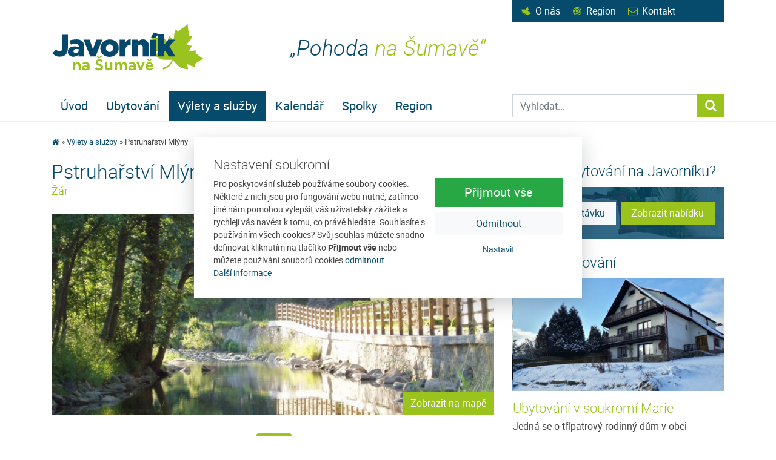

--- FILE ---
content_type: text/html; charset=utf-8
request_url: https://www.javorniksumava.cz/vylety-a-sluzby/gastronomie-obchod/pstruharstvi-mlyny.html
body_size: 7938
content:
<!DOCTYPE html>
<html lang="cs">
<head prefix="og: http://ogp.me/ns# fb: http://ogp.me/ns/fb# article: http://ogp.me/ns/article#">
    <meta name="viewport" content="width=device-width, initial-scale=1, maximum-scale=5, shrink-to-fit=no" />
    <title>Pstruhařství Mlýny  |  Gastronomie / obchod  |  Výlety a služby  |  Javorník na Šumavě</title>
    <link href="https://www.javorniksumava.cz/templates/javorniksumava/stylesheet-1722316305.css" type="text/css" rel="stylesheet" />
<meta charset="UTF-8" />
<meta name="robots" content="index, follow, archive" />
<meta name="googlebot" content="index, follow, snippet, archive" />
<meta property="og:type" content="website" />
<meta property="og:url" content="https://www.javorniksumava.cz/vylety-a-sluzby/gastronomie-obchod/pstruharstvi-mlyny.html" />
<meta property="og:image" content="https://www.javorniksumava.cz/files/javorniksumava/images/sluzby/1370445548-mlyny.jpg?t=1769180223" />
<meta property="og:site_name" content="Javorník na Šumavě" />
<meta property="og:description" content="
	V dřívějších dobách by jste zde nalezli vodní mlýn, na kterém do roku 1850 hospodařil rod Mrázů. V roce 1850 tento mlýn koupil můj předek Matěj Bláhovec a od té doby zde hospodaří náš rod. Okolo roku 1935 bylo ve starém mlýně zastaveno mletí obilí a přešlo se na výrobu drobných dřevěných výrobků - hrábě, dřevěné penály, tabulky, ramínka, věšáky atd. Zhruba ve stejné době se začal můj děda, Vojtěch Bláhovec, zajímat o chov pstruhů. Vytvořil plány na stavbu pstruží líhně a odchov pstruhů v zemních rybníčcíh. Stavbu líhně ještě stihl do příchodu války, začala fungovat okolo roku 1938, ale stavbu zemních rybníčků již nikdy neuskutečnil. V pstruží líhni se během její historie inkuboval a rozkrmoval plůdek pstruhů potočních, sivenů amerických a nakonec zkušebně i lipana podhorního. V této líhni jsem také já nasál lásku k rybám. Byla v provozu až do konce 70 - tých let.

	Současné pstruhařství bylo založeno v roce 1999, kdy jsem celý objekt zdědil. Od té doby se začala budovat současná pstruhárna, která se soustřeďuje především na produkci tržních pstruhů a sivenů.

	Ryby jsou dodávány přímo zákazníkům kteří přijdou do našeho pstruhařství, ale i rozváženy do okolních restaurací, hotelů, stravovacích zařízení a podobně.

	Cílem celého našeho snažení je produkovat celoročně kvalitní a chutnou rybu a zároveň co nejméně zatěžovat životní prostředí. :-)
" />
<meta property="fb:admins" content="1107902299" />
<meta name="author" content="FT Sun, www.ftsun.cz, info@ftsun.cz" />
<meta name="keywords" content="javorník, šumava, ubytování, služby, události, last minute, balíčky" />
<meta name="description" content="
	V dřívějších dobách by jste zde nalezli vodní mlýn, na kterém do roku 1850 hospodařil rod Mrázů. V roce 1850 tento mlýn koupil můj předek Matěj Bláhovec a od té doby zde hospodaří náš rod. Okolo roku 1935 bylo ve starém mlýně zastaveno mletí obilí a přešlo se na výrobu drobných dřevěných výrobků - hrábě, dřevěné penály, tabulky, ramínka, věšáky atd. Zhruba ve stejné době se začal můj děda, Vojtěch Bláhovec, zajímat o chov pstruhů. Vytvořil plány na stavbu pstruží líhně a odchov pstruhů v zemních rybníčcíh. Stavbu líhně ještě stihl do příchodu války, začala fungovat okolo roku 1938, ale stavbu zemních rybníčků již nikdy neuskutečnil. V pstruží líhni se během její historie inkuboval a rozkrmoval plůdek pstruhů potočních, sivenů amerických a nakonec zkušebně i lipana podhorního. V této líhni jsem také já nasál lásku k rybám. Byla v provozu až do konce 70 - tých let.

	Současné pstruhařství bylo založeno v roce 1999, kdy jsem celý objekt zdědil. Od té doby se začala budovat současná pstruhárna, která se soustřeďuje především na produkci tržních pstruhů a sivenů.

	Ryby jsou dodávány přímo zákazníkům kteří přijdou do našeho pstruhařství, ale i rozváženy do okolních restaurací, hotelů, stravovacích zařízení a podobně.

	Cílem celého našeho snažení je produkovat celoročně kvalitní a chutnou rybu a zároveň co nejméně zatěžovat životní prostředí. :-)
" /> 

<link rel="canonical" href="https://www.javorniksumava.cz/vylety-a-sluzby/gastronomie-obchod/pstruharstvi-mlyny.html" />
<script async src="https://www.googletagmanager.com/gtag/js?id=UA-38656449-1"></script><script>window.dataLayer = window.dataLayer || [];function gtag(){dataLayer.push(arguments)};gtag("consent", "default", {"ad_storage":"denied","ad_user_data":"denied","ad_personalization":"denied","analytics_storage":"denied"});gtag("js", new Date());gtag("config", "UA-38656449-1");</script>    <link rel="apple-touch-icon" sizes="180x180" href="https://www.javorniksumava.cz/templates/javorniksumava/favicon/apple-touch-icon.png" />
    <link rel="icon" type="image/png" sizes="32x32" href="https://www.javorniksumava.cz/templates/javorniksumava/favicon/favicon-32x32.png" />
    <link rel="icon" type="image/png" sizes="16x16" href="https://www.javorniksumava.cz/templates/javorniksumava/favicon/favicon-16x16.png" />
    <link rel="manifest" href="https://www.javorniksumava.cz/templates/javorniksumava/favicon/site.webmanifest" />
    <link rel="mask-icon" href="https://www.javorniksumava.cz/templates/javorniksumava/favicon/safari-pinned-tab.svg" color="#9ac31f" />
    <meta name="msapplication-config" content="https://www.javorniksumava.cz/templates/javorniksumava/favicon/browserconfig.xml" />
    <meta name="msapplication-TileColor" content="#9ac31f" />
    <meta name="theme-color" content="#ffffff" />
    <script src="https://www.javorniksumava.cz/vendor/ftsun/nickysys/js/javascript.php?lang_id=1&amp;tree_id=118"></script>
    <script src="https://www.javorniksumava.cz/templates/javorniksumava/app-1744098585.js"></script></head><body>
        <!-- .cookiePolicy -->
<div class="cookiePolicy" role="banner">
    <div class="cookiePolicy__text">
        <p class="h3">Nastavení soukromí</p>
        <p>Pro poskytování služeb používáme soubory cookies. Některé z nich jsou pro fungování webu nutné, zatímco jiné nám pomohou vylepšit váš uživatelský zážitek a rychleji vás navést k tomu, co právě hledáte. Souhlasíte s používáním všech cookies? Svůj souhlas můžete snadno definovat kliknutím na tlačítko <strong>Přijmout vše</strong> nebo můžete používání souborů cookies <a href="#" class="cookiePolicy__reject">odmítnout</a>.<br><a href="/cookies.html">Další informace</a></p>
    </div>
    <div class="cookiePolicy__btns">
        <a href="#" class="cookiePolicy__handler btn btn-success btn-lg px-5" title="Přijmout vše">
            Přijmout vše        </a>
        <a href="#" class="cookiePolicy__reject btn btn-light" title="Odmítnout">
            Odmítnout        </a>
        <a href="https://www.javorniksumava.cz/nastaveni-soukromi.html" class="cookiePolicy__settings btn btn-sm btn-link" title="Nastavit">
            Nastavit        </a>
    </div>
</div>
<!-- /.cookiePolicy -->

    <!-- .layoutTop -->
    <div class="layoutTop">
        <div class="container">
            <div class="row">
                <div class="col-12 col-md-6 col-lg-4 ml-auto">
                    <div class="menuTop">
                        <a href="/o-nas.html" title="O nás"><span class="icon icon-javornik">&nbsp;</span>O nás</a><a href="/region.html" title="Region"><span class="icon icon-bullseye">&nbsp;</span>Region</a><a href="/kontakt.html" title="Kontakt"><span class="icon icon-mail-empty">&nbsp;</span>Kontakt</a>                    </div>
                </div>
            </div>
        </div>
    </div>
    <!-- /.layoutTop -->

<!-- .layoutHeader -->
<div class="layoutHeader">
    <div class="container">
        <div class="row">
            <div class="col-12 col-md-6 col-lg-4 align-self-center">
                <!-- .brandHeader -->
                                <div class="brandHeader">
                    <a href="https://www.javorniksumava.cz/" title="Pstruhařství Mlýny  |  Gastronomie / obchod  |  Výlety a služby  |  Javorník na Šumavě">
                        <img src="https://www.javorniksumava.cz/templates/javorniksumava/images/layout/logo-javorniksumava.svg" alt="Pstruhařství Mlýny  |  Gastronomie / obchod  |  Výlety a služby  |  Javorník na Šumavě" width="255" height="83" class="img-fluid" />
                    </a>
                </div>
                <!-- /.brandHeader -->
            </div>
            <div class="col-12 col-md-6 col-lg-4 align-self-center">
                <!-- .brandSlogan -->
                <h2 class="brandSlogan">„Pohoda <span>na Šumavě“</span></h2>
                <!-- /.brandSlogan -->
            </div>
        </div>
    </div>
</div>
<!-- /.layoutHeader -->

<!-- .layoutMenu -->
<div class="layoutMenu layoutMenu--subpage">
    <div class="container">
        <!-- .menuMain -->
        <nav class="navbar navbar-expand-lg menuMain">
            <!-- .menuMain__toggle -->
            <button class="navbar-toggler py-3 menuMain__toggle" type="button" data-toggle="collapse" data-target="#navbarNavDropdown" aria-controls="navbarNavDropdown" aria-expanded="false">
                <span class="icon icon-menu"></span>
                Menu            </button>
            <!-- /.menuMain__toggle -->
            <!-- .menuMain__collapse -->
            <div class="collapse navbar-collapse menuMain__collapse px-3 px-lg-0" id="navbarNavDropdown">
                <div class="col-12 col-lg-4 order-0 order-md-1 ml-md-auto">
                    <!-- .formSearch -->
                    <form action="https://www.javorniksumava.cz/vyhledavani.html" method="get" class="formSearch" role="search">
                        <label for="f_formSearch_input" class="sr-only">Prohledat web</label>
                        <div class="input-group">
                            <!-- .formSearch__input -->
                            <input 
                                type="text" 
                                class="form-control formSearch__input" 
                                name="vyhledavani" 
                                placeholder="Vyhledat..." 
                                value="" 
                                id="f_formSearch_input"
                                aria-labelledby="f_formSearch_input"
                            />
                            <!-- /.formSearch__input -->
                            <div class="input-group-append">
                                <!-- .formSearch__btn -->
                                <button class="btn btn-secondary formSearch__btn" type="submit">
                                    <span class="icon icon-search"></span>
                                    <span class="sr-only">Vyhledat...</span>
                                    <span class="loader loader--xs"><span></span></span>
                                </button>
                                <!-- /.formSearch__btn -->
                            </div>
                        </div>
                    </form>
                    <!-- /.formSearch -->
                </div>
                <div class="col-12 col-lg-8">
                    
<!-- .menuMain__list -->
<ul class="navbar-nav d-block d-lg-flex menuMain__list"><li class="nav-item"><a href="/" title="Úvod" class="nav-link">Úvod</a></li><li class="nav-item"><a href="https://www.javorniksumava.cz/ubytovani.html" title="Ubytování" class="nav-link">Ubytování</a></li><li class="nav-item"><a href="https://www.javorniksumava.cz/vylety-a-sluzby.html" title="Výlety a služby" class="nav-link active">Výlety a služby</a></li><li class="nav-item"><a href="https://www.javorniksumava.cz/kalendar.html" title="Kalendář" class="nav-link">Kalendář</a></li><li class="nav-item dropdown"><a href="https://www.javorniksumava.cz/spolky.html" title="Spolky" class="nav-link" data-toggle="dropdown" role="button" aria-haspopup="true" aria-expanded="false">Spolky</a><div class="dropdown-menu"><a href="https://www.javorniksumava.cz/spolky/jrs-javornik.html" title="JRS Javorník" class="dropdown-item">JRS Javorník</a><a href="https://www.javorniksumava.cz/spolky/ts-javornik.html" title="TS Javorník" class="dropdown-item">TS Javorník</a><a href="https://www.javorniksumava.cz/spolky/sdh-javornik.html" title="SDH Javorník" class="dropdown-item">SDH Javorník</a><a href="https://www.javorniksumava.cz/spolky/nfkk.html" title="NFKK" class="dropdown-item">NFKK</a></div></li><li class="nav-item"><a href="https://www.javorniksumava.cz/region.html" title="Region" class="nav-link">Region</a></li></ul>
<!-- /.nav.menuHorizontal -->
                </div>
            </div>
            <!-- /.menuMain__collapse -->
        </nav>
        <!-- /.menuMain -->
    </div>
</div>
<!-- /.layoutMenu -->


<!-- .layoutContent -->
<div class="layoutContent" role="main">
    <div class="container">
        <div class="row">
            <div class="col-12 my-4"><!-- .breadcrumb --><nav aria-label="breadcrumb"><ol class="breadcrumb"><li class="breadcrumb-item"><a href="https://www.javorniksumava.cz/" title="Javorník na Šumavě"><span class="icon icon-home"></span></a></li><li class="breadcrumb-item"><a href="https://www.javorniksumava.cz/vylety-a-sluzby.html" title="Výlety a služby">Výlety a služby</a></li><li class="breadcrumb-item active" aria-current="page">Pstruhařství Mlýny</li></ol></nav><!-- /.breadcrumb --></div>            <div class="col-12 col-md-8">
                <div class="mb-5"><div class="row mb-4 detail detailSluzby"><div class="col-12"><h1 class="headingMain">Pstruhařství Mlýny</h1><p class="detail__date">Žár</p></div><div class="col-12 mb-4 position-relative"><a href="https://www.javorniksumava.cz/files/javorniksumava/images/sluzby/1370445548-mlyny.jpg" class="detailArticle__img" title="mlyny" data-caption="mlyny" data-fancybox="detailSluzby"><img src="https://www.javorniksumava.cz/files/javorniksumava/images/sluzby/d-1370445548-mlyny.jpg" alt="mlyny" width="770" height="350" class="img-fluid" /></a><a href="https://mapy.cz/zakladni?source=coor&id=13.7528458%2C49.1097922" class="btn btn-secondary detailSluzby__btnMap" title="Zobrazit na mapě" target="_blank">Zobrazit na mapě</a></div><div class="col-12 text-center"><div class="row"><div class="col-4"><span class="icon icon-vstupenka display-4 text-secondary"></span><br /><p class="small mt-1">-</p></div><div class="col-4"><span class="icon icon-desktop display-4 text-secondary"></span><br /><p class="small mt-1"><a href="http://www.pstruharstvi.cz/" title="Pstruhařství Mlýny" target="_blank">www.pstruharstvi.cz</a></p></div><div class="col-4"><span class="icon icon-compass display-4 text-secondary"></span><br /><p class="small mt-1">49.1097922,<br />13.7528458</p></div></div></div><div class="col-12"><div class="typo mb-5"><p><p>
	V dřívějších dobách by jste zde nalezli vodní mlýn, na kterém do roku 1850 hospodařil rod Mrázů. V roce 1850 tento mlýn koupil můj předek Matěj Bláhovec a od té doby zde hospodaří náš rod. Okolo roku 1935 bylo ve starém mlýně zastaveno mletí obilí a přešlo se na výrobu drobných dřevěných výrobků - hrábě, dřevěné penály, tabulky, ramínka, věšáky atd. Zhruba ve stejné době se začal můj děda, Vojtěch Bláhovec, zajímat o chov pstruhů. Vytvořil plány na stavbu pstruží líhně a odchov pstruhů v zemních rybníčcíh. Stavbu líhně ještě stihl do příchodu války, začala fungovat okolo roku 1938, ale stavbu zemních rybníčků již nikdy neuskutečnil. V pstruží líhni se během její historie inkuboval a rozkrmoval plůdek pstruhů potočních, sivenů amerických a nakonec zkušebně i lipana podhorního. V této líhni jsem také já nasál lásku k rybám. Byla v provozu až do konce 70 - tých let.</p>
<p>
	Současné pstruhařství bylo založeno v roce 1999, kdy jsem celý objekt zdědil. Od té doby se začala budovat současná pstruhárna, která se soustřeďuje především na produkci tržních pstruhů a sivenů.</p>
<p>
	Ryby jsou dodávány přímo zákazníkům kteří přijdou do našeho pstruhařství, ale i rozváženy do okolních restaurací, hotelů, stravovacích zařízení a podobně.</p>
<p>
	<strong>Cílem celého našeho snažení je produkovat celoročně kvalitní a chutnou rybu a zároveň co nejméně zatěžovat životní prostředí. :-)</strong></p>
</p><h2 class="headingSection text-primary">Otvírací doba</h2><div><table border="1" cellpadding="1" cellspacing="1" height="143" style="width: 250px" width="159">
	<tbody>
		<tr>
			<td>
				<strong>Pondělí</strong></td>
			<td style="text-align: center;">
				9:00 - 11:30 12:30 - 17:00</td>
		</tr>
		<tr>
			<td>
				<strong>Úterý</strong></td>
			<td style="text-align: center;">
				9:00 - 11:30 12:30 - 17:00</td>
		</tr>
		<tr>
			<td>
				<strong>Středa</strong></td>
			<td style="text-align: center;">
				9:00 - 11:30 12:30 - 17:00</td>
		</tr>
		<tr>
			<td>
				<strong>Čtvrtek</strong></td>
			<td style="text-align: center;">
				9:00 - 11:30 12:30 - 17:00</td>
		</tr>
		<tr>
			<td>
				<strong>Pátek</strong></td>
			<td style="text-align: center;">
				9:00 - 11:30 12:30 - 17:00</td>
		</tr>
		<tr>
			<td>
				<strong>Sobota</strong></td>
			<td style="text-align: center;">
				9:00 - 11:30 12:30 - 17:00</td>
		</tr>
		<tr>
			<td>
				<span style="color:#ff0000;"><strong>Neděle</strong></span></td>
			<td style="text-align: center;">
				<span style="color:#ff0000;">ZAVŔENO</span></td>
		</tr>
	</tbody>
</table>
<p>
	&nbsp;</p>
</div><h2 class="headingSection text-primary">Kontakt</h2><p>+420 603 888 542<br /><a href="mailto: info@pstruharstvi.cz"> info@pstruharstvi.cz</a><br /><a href="http://www.pstruharstvi.cz/" target="_blank">http://www.pstruharstvi.cz/</a></p></div><div class="util">&nbsp;</div><div class="row mb-5"><div class="col-12 col-sm-6 col-lg-3 mb-4"><a href="https://www.javorniksumava.cz/files/javorniksumava/images/sluzby/1370445661-chov-zraloku.jpg" title="chov-zraloku" data-caption="chov-zraloku" data-fancybox="detailSluzby"><img src="https://www.javorniksumava.cz/files/javorniksumava/images/sluzby/v-1370445661-chov-zraloku.jpg" alt="chov-zraloku" width="750" height="400" class="img-fluid" /></a></div></div><h2 class="headingSection text-primary">Další služby v okolí</h2><div class="row mb-4 loop loop--inline loopSluzby"><div class="col-12 col-lg-3 mb-3 mb-lg-0"><a href="https://www.javorniksumava.cz/vylety-a-sluzby/gastronomie-obchod/divoke-bistro.html" title="Divoké bistro"><img src="https://www.javorniksumava.cz/files/javorniksumava/images/sluzby/v-1596122572-20200605-132601.jpg" alt="Divoké bistro" class="img-fluid" width="750" height="400" /></a></div><div class="col-12 col-lg-9"><h3 class="loop__heading"><a href="https://www.javorniksumava.cz/vylety-a-sluzby/gastronomie-obchod/divoke-bistro.html" title="Divoké bistro">Divoké bistro</a></h3>
<!-- .loop__date -->
<p class="mb-2 loop__date">Úbislav</p>
<!-- /.loop__date -->

<!-- .loop__content -->
<div class="loop__content d-flex"><p class="mb-0 flex-grow-1">
	Zázrak u rybníka. Takhle říkáme bistru, které z dálky nevypadá, že by se tam mohlo odehrávat něco...</p><div class="pl-3"><a href="https://www.javorniksumava.cz/vylety-a-sluzby/gastronomie-obchod/divoke-bistro.html" title="Divoké bistro" class="btn btn-primary">Zobrazit detaily</a></div></div>
<!-- /.loop__content -->
</div></div><div class="row mb-4 loop loop--inline loopSluzby"><div class="col-12 col-lg-3 mb-3 mb-lg-0"><a href="https://www.javorniksumava.cz/vylety-a-sluzby/gastronomie-obchod/informacni-centrum.html" title="Informační centrum"><img src="https://www.javorniksumava.cz/files/javorniksumava/images/sluzby/v-1500629979-vchod-do-centra.jpg" alt="Informační centrum" class="img-fluid" width="750" height="400" /></a></div><div class="col-12 col-lg-9"><h3 class="loop__heading"><a href="https://www.javorniksumava.cz/vylety-a-sluzby/gastronomie-obchod/informacni-centrum.html" title="Informační centrum">Informační centrum</a></h3>
<!-- .loop__date -->
<p class="mb-2 loop__date">Javorník na Šumavě</p>
<!-- /.loop__date -->

<!-- .loop__content -->
<div class="loop__content d-flex"><p class="mb-0 flex-grow-1">V centru je možno si zakoupit suvenýry týkající se nejenom Javorníku, ale také různé dárkové předměty,...</p><div class="pl-3"><a href="https://www.javorniksumava.cz/vylety-a-sluzby/gastronomie-obchod/informacni-centrum.html" title="Informační centrum" class="btn btn-primary">Zobrazit detaily</a></div></div>
<!-- /.loop__content -->
</div></div><div class="row mb-4 loop loop--inline loopSluzby"><div class="col-12 col-lg-3 mb-3 mb-lg-0"><a href="https://www.javorniksumava.cz/vylety-a-sluzby/gastronomie-obchod/pivovar-kasperske-hory.html" title="Pivovar Kašperské Hory"><img src="https://www.javorniksumava.cz/files/javorniksumava/images/sluzby/v-1620219893-pivovarkh1.jpg" alt="Pivovar Kašperské Hory" class="img-fluid" width="750" height="400" /></a></div><div class="col-12 col-lg-9"><h3 class="loop__heading"><a href="https://www.javorniksumava.cz/vylety-a-sluzby/gastronomie-obchod/pivovar-kasperske-hory.html" title="Pivovar Kašperské Hory">Pivovar Kašperské Hory</a></h3>
<!-- .loop__date -->
<p class="mb-2 loop__date">Kašperské hory</p>
<!-- /.loop__date -->

<!-- .loop__content -->
<div class="loop__content d-flex"><p class="mb-0 flex-grow-1">V roce 2016, v centru Kašperských Hor, pouze několik desitek metru od budovy původního pivovaru, byl...</p><div class="pl-3"><a href="https://www.javorniksumava.cz/vylety-a-sluzby/gastronomie-obchod/pivovar-kasperske-hory.html" title="Pivovar Kašperské Hory" class="btn btn-primary">Zobrazit detaily</a></div></div>
<!-- /.loop__content -->
</div></div><div class="row mb-4 loop loop--inline loopSluzby"><div class="col-12 col-lg-3 mb-3 mb-lg-0"><a href="https://www.javorniksumava.cz/vylety-a-sluzby/gastronomie-obchod/pivovar-lazny.html" title="Pivovar Lazny"><img src="https://www.javorniksumava.cz/files/javorniksumava/images/sluzby/v-1620220875-pidipivovar1.jpg" alt="Pivovar Lazny" class="img-fluid" width="750" height="400" /></a></div><div class="col-12 col-lg-9"><h3 class="loop__heading"><a href="https://www.javorniksumava.cz/vylety-a-sluzby/gastronomie-obchod/pivovar-lazny.html" title="Pivovar Lazny">Pivovar Lazny</a></h3>
<!-- .loop__date -->
<p class="mb-2 loop__date">Lazny</p>
<!-- /.loop__date -->

<!-- .loop__content -->
<div class="loop__content d-flex"><p class="mb-0 flex-grow-1">Soukromý Pidipivovárek&nbsp;u Pujiče se nachází v &nbsp;malé vesničce Lazny v Pošumaví. Naším cílem je...</p><div class="pl-3"><a href="https://www.javorniksumava.cz/vylety-a-sluzby/gastronomie-obchod/pivovar-lazny.html" title="Pivovar Lazny" class="btn btn-primary">Zobrazit detaily</a></div></div>
<!-- /.loop__content -->
</div></div><div class="row mb-4 loop loop--inline loopSluzby"><div class="col-12 col-lg-3 mb-3 mb-lg-0"><a href="https://www.javorniksumava.cz/vylety-a-sluzby/gastronomie-obchod/restaurace-a-kavarna-nebespan.html" title="Restaurace a kavárna Nebespán"><img src="https://www.javorniksumava.cz/files/javorniksumava/images/sluzby/v-1398090786-dsc-0419.jpg" alt="Restaurace a kavárna Nebespán" class="img-fluid" width="750" height="400" /></a></div><div class="col-12 col-lg-9"><h3 class="loop__heading"><a href="https://www.javorniksumava.cz/vylety-a-sluzby/gastronomie-obchod/restaurace-a-kavarna-nebespan.html" title="Restaurace a kavárna Nebespán">Restaurace a kavárna Nebespán</a></h3>
<!-- .loop__date -->
<p class="mb-2 loop__date">Kašperské hory</p>
<!-- /.loop__date -->

<!-- .loop__content -->
<div class="loop__content d-flex"><p class="mb-0 flex-grow-1">
	Milí přátelé dobrého jídla, podpořte naše snažení o rozvoj kávové a gastronomické kultury v pohraničí...</p><div class="pl-3"><a href="https://www.javorniksumava.cz/vylety-a-sluzby/gastronomie-obchod/restaurace-a-kavarna-nebespan.html" title="Restaurace a kavárna Nebespán" class="btn btn-primary">Zobrazit detaily</a></div></div>
<!-- /.loop__content -->
</div></div><div class="row mb-4 loop loop--inline loopSluzby"><div class="col-12 col-lg-3 mb-3 mb-lg-0"><a href="https://www.javorniksumava.cz/vylety-a-sluzby/gastronomie-obchod/restaurace-hotelu-kasperk.html" title="Restaurace hotelu Kašperk"><img src="https://www.javorniksumava.cz/files/javorniksumava/images/sluzby/v-1370452317-hkasperk2.jpg" alt="Restaurace hotelu Kašperk" class="img-fluid" width="750" height="400" /></a></div><div class="col-12 col-lg-9"><h3 class="loop__heading"><a href="https://www.javorniksumava.cz/vylety-a-sluzby/gastronomie-obchod/restaurace-hotelu-kasperk.html" title="Restaurace hotelu Kašperk">Restaurace hotelu Kašperk</a></h3>
<!-- .loop__date -->
<p class="mb-2 loop__date">Kašperské Hory</p>
<!-- /.loop__date -->

<!-- .loop__content -->
<div class="loop__content d-flex"><p class="mb-0 flex-grow-1">
	&bdquo;Restaurace byla postavena přímo na základech hostince U hroznu, který vznikl v době největší...</p><div class="pl-3"><a href="https://www.javorniksumava.cz/vylety-a-sluzby/gastronomie-obchod/restaurace-hotelu-kasperk.html" title="Restaurace hotelu Kašperk" class="btn btn-primary">Zobrazit detaily</a></div></div>
<!-- /.loop__content -->
</div></div><div class="row mb-4 loop loop--inline loopSluzby"><div class="col-12 col-lg-3 mb-3 mb-lg-0"><a href="https://www.javorniksumava.cz/vylety-a-sluzby/gastronomie-obchod/restaurace-krasna-vyhlidka.html" title="Restaurace Krásná Vyhlídka"><img src="https://www.javorniksumava.cz/files/javorniksumava/images/sluzby/v-1426750098-vyhlidka-prosinec-2013-3-138.jpg" alt="Restaurace Krásná Vyhlídka" class="img-fluid" width="750" height="400" /></a></div><div class="col-12 col-lg-9"><h3 class="loop__heading"><a href="https://www.javorniksumava.cz/vylety-a-sluzby/gastronomie-obchod/restaurace-krasna-vyhlidka.html" title="Restaurace Krásná Vyhlídka">Restaurace Krásná Vyhlídka</a></h3>
<!-- .loop__date -->
<p class="mb-2 loop__date">Javorník na Šumavě</p>
<!-- /.loop__date -->

<!-- .loop__content -->
<div class="loop__content d-flex"><p class="mb-0 flex-grow-1">
	Protože sami si rádi potrpíme na dobré a čerstvé domácí stravě bez konzervantů a polotovarů, to samé...</p><div class="pl-3"><a href="https://www.javorniksumava.cz/vylety-a-sluzby/gastronomie-obchod/restaurace-krasna-vyhlidka.html" title="Restaurace Krásná Vyhlídka" class="btn btn-primary">Zobrazit detaily</a></div></div>
<!-- /.loop__content -->
</div></div></div></div></div>            </div>
            <div class="col-12 col-md-4">
               
                <h2 class="headingSection text-primary">Sháníte ubytování na Javorníku?</h2><div class="bg-poptavka py-4 mb-4"><div class="row mx-0"><div class="col-12 col-sm-6 col-md-12 col-xl-6 pl-3 pr-sm-2 pr-md-3 pr-xl-1 mb-2 mb-sm-0 mb-md-2 mb-xl-0"><a href="https://www.javorniksumava.cz/obecna-poptavka-ubytovani.html" title="Vyplnit poptávku" class="btn btn-light text-primary btn-block">Vyplnit poptávku</a></div><div class="col-12 col-sm-6 col-md-12 col-xl-6 pr-3 pl-sm-2 pl-md-3 pl-xl-1"><a href="https://www.javorniksumava.cz/ubytovani.html" title="Zobrazit nabídku" class="btn btn-secondary btn-block">Zobrazit nabídku</a></div></div></div>                <div class="listUbytovaniSmall mb-5"><h2 class="headingSection text-primary">Tip na ubytování</h2><div class="listUbytovaniSmall__slides"><div class="loopUbytovaniSmall"><a href="https://www.javorniksumava.cz/ubytovani/ubytovani-v-soukromi-marie.html" class="loopUbytovaniSmall__img" title="Ubytování v soukromí Marie"><img src="https://www.javorniksumava.cz/files/javorniksumava/images/ubytovani/v-1578291174-20200105-111119.jpg" alt="Ubytování v soukromí Marie" class="img-fluid" /></a><h3 class="loopUbytovaniSmall__heading"><a href="https://www.javorniksumava.cz/ubytovani/ubytovani-v-soukromi-marie.html" title="Ubytování v soukromí Marie">Ubytování v soukromí Marie</a></h3><p class="loopUbytovaniSmall__perex">Jedná se o třípatrový rodinný dům v obci Javorník ve výšce 960 mnm, který prošel v roce 1990 celkovou rekonstrukcí.  Dům je v mírném svahu s pěkným...</p><p class="loopUbytovaniSmall__price"><span>Cena: 550 Kč za osobu / noc</span><a href="https://www.javorniksumava.cz/ubytovani/ubytovani-v-soukromi-marie.html" class="btn btn-primary loopUbytovaniSmall__btn" title="Ubytování v soukromí Marie">více</a></p></div><div class="loopUbytovaniSmall"><a href="https://www.javorniksumava.cz/ubytovani/penzion-anastazie.html" class="loopUbytovaniSmall__img" title="Penzion Anastazie"><img src="https://www.javorniksumava.cz/files/javorniksumava/images/ubytovani/v-1480319070-anastazie.jpg" alt="Penzion Anastazie" class="img-fluid" /></a><h3 class="loopUbytovaniSmall__heading"><a href="https://www.javorniksumava.cz/ubytovani/penzion-anastazie.html" title="Penzion Anastazie">Penzion Anastazie</a></h3><p class="loopUbytovaniSmall__perex">Penzion Anastazie se nachází v obci Benešova Hora v jihozápadní části Šumavy v nadmořské výšce cca 810 m.n.m. Nový, luxusně vybavený apartmánový dům...</p><p class="loopUbytovaniSmall__price"><span>Cena: 300 Kč za osobu / noc</span><a href="https://www.javorniksumava.cz/ubytovani/penzion-anastazie.html" class="btn btn-primary loopUbytovaniSmall__btn" title="Penzion Anastazie">více</a></p></div><div class="loopUbytovaniSmall"><a href="https://www.javorniksumava.cz/ubytovani/penzion-ekosport.html" class="loopUbytovaniSmall__img" title="Penzion Ekosport"><img src="https://www.javorniksumava.cz/files/javorniksumava/images/ubytovani/v-1392838870-dscn7372.jpg" alt="Penzion Ekosport" class="img-fluid" /></a><h3 class="loopUbytovaniSmall__heading"><a href="https://www.javorniksumava.cz/ubytovani/penzion-ekosport.html" title="Penzion Ekosport">Penzion Ekosport</a></h3><p class="loopUbytovaniSmall__perex">Nekuřácký penzion je posazen do klidného prostředí těsně u hranic šumavského národního parku stranou od hlavní turistické trasy Strakonice - Vacov -...</p><p class="loopUbytovaniSmall__price"><span>Cena: 900 Kč za osobu / noc</span><a href="https://www.javorniksumava.cz/ubytovani/penzion-ekosport.html" class="btn btn-primary loopUbytovaniSmall__btn" title="Penzion Ekosport">více</a></p></div><div class="loopUbytovaniSmall"><a href="https://www.javorniksumava.cz/ubytovani/hotel-krasna-vyhlidka.html" class="loopUbytovaniSmall__img" title="Hotel Krásná Vyhlídka"><img src="https://www.javorniksumava.cz/files/javorniksumava/images/ubytovani/v-1386015133-vyhlidka.jpg" alt="Hotel Krásná Vyhlídka" class="img-fluid" /></a><h3 class="loopUbytovaniSmall__heading"><a href="https://www.javorniksumava.cz/ubytovani/hotel-krasna-vyhlidka.html" title="Hotel Krásná Vyhlídka">Hotel Krásná Vyhlídka</a></h3><p class="loopUbytovaniSmall__perex">Hotel Krásná Vyhlídka (960 m n.m.) se jako jediný na východní straně hory Javorník (1066 m n. m.) může pochlubit jedinečnou polohou umožňující...</p><p class="loopUbytovaniSmall__price"><span>Cena: 510 Kč za osobu / noc</span><a href="https://www.javorniksumava.cz/ubytovani/hotel-krasna-vyhlidka.html" class="btn btn-primary loopUbytovaniSmall__btn" title="Hotel Krásná Vyhlídka">více</a></p></div><div class="loopUbytovaniSmall"><a href="https://www.javorniksumava.cz/ubytovani/penzion-javorina.html" class="loopUbytovaniSmall__img" title="Penzion Javorina"><img src="https://www.javorniksumava.cz/files/javorniksumava/images/ubytovani/v-1550003797-zima.jpg" alt="Penzion Javorina" class="img-fluid" /></a><h3 class="loopUbytovaniSmall__heading"><a href="https://www.javorniksumava.cz/ubytovani/penzion-javorina.html" title="Penzion Javorina">Penzion Javorina</a></h3><p class="loopUbytovaniSmall__perex">Vítáme Vás v rodinném penzionu Javorina - Javorník na Šumavě. Příjemné rodinné prostředí penzionu Javorina Vám nabízí ubytování pro rodinnou...</p><p class="loopUbytovaniSmall__price"><span>Cena: 250 Kč za osobu / noc</span><a href="https://www.javorniksumava.cz/ubytovani/penzion-javorina.html" class="btn btn-primary loopUbytovaniSmall__btn" title="Penzion Javorina">více</a></p></div><div class="loopUbytovaniSmall"><a href="https://www.javorniksumava.cz/ubytovani/penzion-kvitko.html" class="loopUbytovaniSmall__img" title="Penzion Kvítko"><img src="https://www.javorniksumava.cz/files/javorniksumava/images/ubytovani/v-1704840823-penzion2.jpg" alt="Penzion Kvítko" class="img-fluid" /></a><h3 class="loopUbytovaniSmall__heading"><a href="https://www.javorniksumava.cz/ubytovani/penzion-kvitko.html" title="Penzion Kvítko">Penzion Kvítko</a></h3><p class="loopUbytovaniSmall__perex">V Penzionu Kvítko máte na výběr z pěti pokojů. Celková kapacita penzionu je 18 lůžek. Každý pokoj je laděn do jiného barevného tónu, odpovídajícího...</p><p class="loopUbytovaniSmall__price"><span>Cena: 950 Kč za osobu / noc</span><a href="https://www.javorniksumava.cz/ubytovani/penzion-kvitko.html" class="btn btn-primary loopUbytovaniSmall__btn" title="Penzion Kvítko">více</a></p></div><div class="loopUbytovaniSmall"><a href="https://www.javorniksumava.cz/ubytovani/chalupa-u-sperlu.html" class="loopUbytovaniSmall__img" title="Chalupa U Šperlů"><img src="https://www.javorniksumava.cz/files/javorniksumava/images/ubytovani/v-1616760049-20210321-145511.jpg" alt="Chalupa U Šperlů" class="img-fluid" /></a><h3 class="loopUbytovaniSmall__heading"><a href="https://www.javorniksumava.cz/ubytovani/chalupa-u-sperlu.html" title="Chalupa U Šperlů">Chalupa U Šperlů</a></h3><p class="loopUbytovaniSmall__perex">Potřebujete si odpočinout, nasbírat nové síly, relaxovat, mít klid a užít si nádhernou přírodu? Nic Vám nebrání! Nechte se ubytovat v soukromí u...</p><p class="loopUbytovaniSmall__price"><span>Cena: 350 Kč za osobu / noc</span><a href="https://www.javorniksumava.cz/ubytovani/chalupa-u-sperlu.html" class="btn btn-primary loopUbytovaniSmall__btn" title="Chalupa U Šperlů">více</a></p></div><div class="loopUbytovaniSmall"><a href="https://www.javorniksumava.cz/ubytovani/tabor-javornicek.html" class="loopUbytovaniSmall__img" title="Tábor Javorníček"><img src="https://www.javorniksumava.cz/files/javorniksumava/images/ubytovani/v-1679395636-uvodni-fotka-mensi-1.jpg" alt="Tábor Javorníček" class="img-fluid" /></a><h3 class="loopUbytovaniSmall__heading"><a href="https://www.javorniksumava.cz/ubytovani/tabor-javornicek.html" title="Tábor Javorníček">Tábor Javorníček</a></h3><p class="loopUbytovaniSmall__perex">Táborová základna s 15 chatkami pro 4 osoby zve malé i velké táborníky, všechny, kteří mají rádi přírodu. I dospěláci se mohou vrátit do dětských...</p><p class="loopUbytovaniSmall__price"><span>Cena: 600 Kč za pokoj / noc</span><a href="https://www.javorniksumava.cz/ubytovani/tabor-javornicek.html" class="btn btn-primary loopUbytovaniSmall__btn" title="Tábor Javorníček">více</a></p></div><div class="loopUbytovaniSmall"><a href="https://www.javorniksumava.cz/ubytovani/ubytovani-v-soukromi-u-mirecka-bejcka.html" class="loopUbytovaniSmall__img" title="Ubytování v soukromí u Mirečka Bejčka"><img src="https://www.javorniksumava.cz/files/javorniksumava/images/ubytovani/v-1466097971-penzion-zima.jpg" alt="Ubytování v soukromí u Mirečka Bejčka" class="img-fluid" /></a><h3 class="loopUbytovaniSmall__heading"><a href="https://www.javorniksumava.cz/ubytovani/ubytovani-v-soukromi-u-mirecka-bejcka.html" title="Ubytování v soukromí u Mirečka Bejčka">Ubytování v soukromí u Mirečka Bejčka</a></h3><p class="loopUbytovaniSmall__perex">Javorník je dominantní kopec v nadmořské výšce 1066 m.n.m., nacházející se mezi Vimperkem a Kašperskými horami. Okolí Javorníka poskytuje mnoho...</p><p class="loopUbytovaniSmall__price"><span>Cena: 300 Kč za osobu / noc</span><a href="https://www.javorniksumava.cz/ubytovani/ubytovani-v-soukromi-u-mirecka-bejcka.html" class="btn btn-primary loopUbytovaniSmall__btn" title="Ubytování v soukromí u Mirečka Bejčka">více</a></p></div><div class="loopUbytovaniSmall"><a href="https://www.javorniksumava.cz/ubytovani/ubytovani-u-kasperu.html" class="loopUbytovaniSmall__img" title="Ubytování u Kašperů"><img src="https://www.javorniksumava.cz/files/javorniksumava/images/ubytovani/v-1578291067-20200105-110504.jpg" alt="Ubytování u Kašperů" class="img-fluid" /></a><h3 class="loopUbytovaniSmall__heading"><a href="https://www.javorniksumava.cz/ubytovani/ubytovani-u-kasperu.html" title="Ubytování u Kašperů">Ubytování u Kašperů</a></h3><p class="loopUbytovaniSmall__perex">Nabízíme ubytování v rodinném apartmánu v krásném prostředí Šumavy. Ubytování na Javorníku je vhodné nejen pro Vaši letní dovolenou, kdy můžete...</p><p class="loopUbytovaniSmall__price"><span>Cena: 350 Kč za osobu / noc</span><a href="https://www.javorniksumava.cz/ubytovani/ubytovani-u-kasperu.html" class="btn btn-primary loopUbytovaniSmall__btn" title="Ubytování u Kašperů">více</a></p></div></div></div><div class="listSluzbySmall mb-5"><h2 class="headingSection text-primary">Doporučujeme</h2><div class="loopSluzbySmall"><a href="https://www.javorniksumava.cz/vylety-a-sluzby/priroda-pamatky/kralovsky-kamen.html" class="loopSluzbySmall__img" title="Královský kámen"><img src="https://www.javorniksumava.cz/files/javorniksumava/images/sluzby/v-1370867472-img-1235.jpg" alt="Královský kámen" class="img-fluid" /></a><h3 class="loopSluzbySmall__heading"><a href="https://www.javorniksumava.cz/vylety-a-sluzby/priroda-pamatky/kralovsky-kamen.html" title="Královský kámen">Královský kámen</a></h3><p class="loopSluzbySmall__perex">Královský kámen (1.059 m) leží v Javornické pahorkatině mezi vrchy Javorníkem a Ždánovem asi 3 km západně od obce Javorník a asi 6 km západně od...</p><p class="loopSluzbySmall__price"><a href="https://www.javorniksumava.cz/vylety-a-sluzby/priroda-pamatky/kralovsky-kamen.html" class="btn btn-primary loopSluzbySmall__btn">více</a></p></div></div>
            </div>
        </div>
    </div>
        
    <div class="py-4 listPartneri">
        <div class="container">
            <h2 class="headingSection text-secondary">Partneři</h2>
            <div class="d-flex flex-wrap text-center justify-content-between">
                <div class="mb-2">
                    <a href="/partneri.html" title="Partneři">
                        <img src="https://www.javorniksumava.cz/templates/javorniksumava/images/content/partneri/01.jpg" alt="" height="90" />
                    </a>
                </div>
                <div class="mb-2">
                    <a href="/partneri.html" title="Partneři">
                        <img src="https://www.javorniksumava.cz/templates/javorniksumava/images/content/partneri/02.gif" alt="" height="90" />
                    </a>
                </div>
                <div class="mb-2">
                    <a href="/partneri.html" title="Partneři">
                        <img src="https://www.javorniksumava.cz/templates/javorniksumava/images/content/partneri/03.gif" alt="" height="90" />
                    </a>
                </div>
                <div class="mb-2">
                    <a href="/partneri.html" title="Partneři" class="px-3">
                        <img src="https://www.javorniksumava.cz/templates/javorniksumava/images/content/partneri/04.png" alt="" height="90" />
                    </a>
                </div>
                <div class="mb-2">
                    <a href="/partneri.html" title="Partneři" class="px-3">
                        <img src="https://www.javorniksumava.cz/templates/javorniksumava/images/content/partneri/05.png" alt="" height="90" />
                    </a>
                </div>
                <div class="mb-2">
                    <a href="/partneri.html" title="Partneři">
                        <img src="https://www.javorniksumava.cz/templates/javorniksumava/images/content/partneri/06.jpg" alt="" height="90" />
                    </a>
                </div>
                <div class="mb-2">
                    <a href="/partneri.html" title="Partneři">
                        <img src="https://www.javorniksumava.cz/templates/javorniksumava/images/content/partneri/07.png" alt="" /><br />
                        <img src="https://www.javorniksumava.cz/templates/javorniksumava/images/content/partneri/08.jpg" alt=""  height="85" />
                    </a>
                </div>
                <div class="mb-2">
                    <a href="/partneri.html" title="Partneři">
                        <img src="https://www.javorniksumava.cz/templates/javorniksumava/images/content/partneri/09.png" alt="" height="60" /><br />
                        <img src="https://www.javorniksumava.cz/templates/javorniksumava/images/content/partneri/10.jpg" alt="" height="30" />
                    </a>
                </div>
            </div>
        </div>
    </div>
    
</div>
<!-- /.layoutContent -->


<!-- .layoutFooter -->
<div class="layoutFooter">
    <div class="container">
        <div class="row">
            <div class="col-12">
                
<!-- .nav.menuHorizontal -->
<ul class="nav nav-pills menuHorizontal"><li class="nav-item"><a href="https://www.javorniksumava.cz/o-nas.html" title="O nás" class="nav-link">O nás</a></li><li class="nav-item"><a href="https://www.javorniksumava.cz/inzerce.html" title="Inzerce" class="nav-link">Inzerce</a></li><li class="nav-item"><a href="https://www.javorniksumava.cz/strategie.html" title="Strategie" class="nav-link">Strategie</a></li><li class="nav-item"><a href="https://www.javorniksumava.cz/soukromi.html" title="Soukromí" class="nav-link">Soukromí</a></li><li class="nav-item"><a href="https://www.javorniksumava.cz/cookies.html" title="Cookies" class="nav-link">Cookies</a></li><li class="nav-item"><a href="https://www.javorniksumava.cz/kontakt.html" title="Kontakt" class="nav-link">Kontakt</a></li></ul>
<!-- /.nav.menuHorizontal -->
            </div>
            <div class="col-12 col-lg-9">
                <h2 class="text-light mb-3">Ubytovatelé</h2><p class="text-light d-flex flex-wrap"><a href="https://www.javorniksumava.cz/ubytovani/chalupa-u-sperlu.html" title="Chalupa U Šperlů">Chalupa U Šperlů</a><span>&nbsp;/&nbsp;</span><a href="https://www.javorniksumava.cz/ubytovani/ubytovani-u-kasperu.html" title="Ubytování u Kašperů">Ubytování u Kašperů</a><span>&nbsp;/&nbsp;</span><a href="https://www.javorniksumava.cz/ubytovani/ubytovani-v-soukromi-u-mirecka-bejcka.html" title="Ubytování v soukromí u Mirečka Bejčka">Ubytování v soukromí u Mirečka Bejčka</a><span>&nbsp;/&nbsp;</span><a href="https://www.javorniksumava.cz/ubytovani/penzion-jerabina.html" title="Penzion Jeřabina">Penzion Jeřabina</a><span>&nbsp;/&nbsp;</span><a href="https://www.javorniksumava.cz/ubytovani/penzion-ekosport.html" title="Penzion Ekosport">Penzion Ekosport</a><span>&nbsp;/&nbsp;</span><a href="https://www.javorniksumava.cz/ubytovani/ubytovani-v-soukromi-marie.html" title="Ubytování v soukromí Marie">Ubytování v soukromí Marie</a><span>&nbsp;/&nbsp;</span><a href="https://www.javorniksumava.cz/ubytovani/penzion-anastazie.html" title="Penzion Anastazie">Penzion Anastazie</a><span>&nbsp;/&nbsp;</span><a href="https://www.javorniksumava.cz/ubytovani/penzion-kvitko.html" title="Penzion Kvítko">Penzion Kvítko</a></p>            </div>
            <div class="col-12 col-lg-3 text-center text-lg-right align-self-end">
                <p><a href="https://www.facebook.com/JavornikSumava" title="" class="d-inline-block mr-2"><img src="https://www.javorniksumava.cz/templates/javorniksumava/images/layout/logo-facebook.svg" alt="" width="28" height="28" /></a><a href="https://www.youtube.com/user/javorniksumava" title="Javorník " class="d-inline-block ml-2"><img src="https://www.javorniksumava.cz/templates/javorniksumava/images/layout/logo-youtube.svg" alt="" width="38" height="38" /></a></p>            </div>
            <div class="col-12 text-dark">
                <p class="mb-4">
                    Vyrobil<a href="https://www.ftsun.cz/" target="_blank" title="FT Sun" class="text-dark"><span class="icon icon-ftsun mx-1"></span>FT Sun</a>                </p>
            </div>
        </div>
    </div>
</div>
<!-- /.layoutFooter -->    </body></html>

--- FILE ---
content_type: text/javascript; charset=utf-8
request_url: https://www.javorniksumava.cz/vendor/ftsun/nickysys/js/javascript.php?lang_id=1&tree_id=118
body_size: 19947
content:
var NS2 = NS2 || {};NS2.INSTANCE_ID = 82;NS2.PATH_HTTP = 'https://www.javorniksumava.cz/';NS2.PATH_HTTP_FRAMEWORK = 'https://www.javorniksumava.cz/vendor/ftsun/nickysys/';NS2.LANG_ID = 1;NS2.LANG_URL = 'cz';NS2.TREE_ID = 118;NS2.CKE_CFG = [];NS2.LANGS = {"get":function(key){if(typeof NS2.LANGS.translate[key] !== 'undefined'){return NS2.LANGS.translate[key];}return key;},"translate":{"naze_promene":"P\u0159eklad","js_confirm_delete":"Opravdu si p\u0159ejete pokra\u010dovat v maz\u00e1n\u00ed?","js_confirm_pokracovani":"Opravdu si p\u0159ejete pokra\u010dovat?","engine_path_uvodni_sranka":"\u00davodn\u00ed str\u00e1nka","engine_path_prihlaseni":"P\u0159ihl\u00e1\u0161en\u00ed","engine_stranka_na_adrese":"Str\u00e1nka na adrese","engine_je_prazdna":"je pr\u00e1zdn\u00e1","engine_nejblizsi_znama_stranka":"Nejbli\u017e\u0161\u00ed zn\u00e1m\u00e1 str\u00e1nka je:","engine_stranka_je_prazdna":"Str\u00e1nka je pr\u00e1zdn\u00e1","engine_stranka_nenalezena":"Str\u00e1nka nenalezena","engine_nema_zadny_obsah":"nem\u00e1 \u017e\u00e1dn\u00fd obsah.","engine_jejda_stranka_nema_zatim_zadny_obsah":"Jejda, str\u00e1nka nem\u00e1 zat\u00edm \u017e\u00e1dn\u00fd obsah.","ledna":"ledna","unora":"\u00fanora","brezna":"b\u0159ezna","dubna":"dubna","kvetna":"kv\u011btna","cervna":"\u010dervna","cervence":"\u010dervence","srpna":"srpna","zari":"z\u00e1\u0159\u00ed","rijna":"\u0159\u00edjna","listopadu":"listopadu","prosince":"prosince","leden":"leden","unor":"\u00fanor","brezen":"b\u0159ezen","duben":"duben","kveten":"kv\u011bten","cerven":"\u010derven","cervenec":"\u010dervenec","srpen":"srpen","rijen":"\u0159\u00edjen","listopad":"listopad","prosinec":"prosinec","dnes":"Dnes","vcera":"V\u010dera","pondeli":"pond\u011bl\u00ed","utery":"\u00fater\u00fd","streda":"st\u0159eda","ctvrtek":"\u010dtvrtek","patek":"p\u00e1tek","sobota":"sobota","nedele":"ned\u011ble","videogallery_pondeli":"Pond\u011bl\u00ed","videogallery_utery":"\u00dater\u00fd","videogallery_streda":"St\u0159eda","videogallery_ctvrtek":"\u010ctvrtek","videogallery_patek":"P\u00e1tek","videogallery_sobota":"Sobota","videogallery_nedele":"Ned\u011ble","videogallery_prehrat_video":"P\u0159ehr\u00e1t video","calendar_list_small_heading":"Kalend\u00e1\u0159 akc\u00ed","calendar_list_filter_dnes":"Dnes","calendar_list_filter_zitra":"Z\u00edtra","calendar_list_filter_pondeli":"po","calendar_list_filter_utery":"\u00fat","calendar_list_filter_streda":"st","calendar_list_filter_ctvrtek":"\u010dt","calendar_list_filter_patek":"p\u00e1","calendar_list_filter_sobota":"so","calendar_list_filter_nedele":"ne","calendar_list_filter_vyhledat":"Vyhledat","calendar_list_filter_vymazat_filtr":"Vymazat filtr","calendar_list_filter_vyberte":"Vyberte","calendar_list_filter_vyberte_barvu":"Vyberte barvu","calendar_list_filter_datum_od":"Datum od","calendar_list_filter_datum_do":"Datum do","calendar_list_filter_nazev":"Vlo\u017ete n\u00e1zev akce","calendar_list_filter_search_get":"vyhledat","calendar_list_filter_datum_od_get":"datum_od","calendar_list_filter_datum_do_get":"datum_do","calendar_list_filter_color_get":"barvy","calendar_list_filter_location_get":"lokality","calendar_list_filter_aktualni_akce":"Aktu\u00e1ln\u00ed akce","calendar_list_filter_archiv_get":"archiv","calendar_list_filter_archiv_path":"Archiv akc\u00ed","calendar_list_subheading":" pro lokalitu ","calendar_list_ledna":"ledna","calendar_list_unora":"\u00fanora","calendar_list_brezna":"b\u0159ezna","calendar_list_dubna":"dubna","calendar_list_kvetna":"kv\u011btna","calendar_list_cervna":"\u010dervna","calendar_list_cervence":"\u010dervence","calendar_list_srpna":"srpna","calendar_list_zari":"z\u00e1\u0159\u00ed","calendar_list_rijna":"\u0159\u00edjna","calendar_list_listopadu":"listopadu","calendar_list_prosince":"prosince","calendar_detail_dalsi_terminy":"Dal\u0161\u00ed term\u00edny","calendar_detail_dalsi_akce":"Dal\u0161\u00ed akce","calendar_detail_fotogalerie":"Fotogalerie","calendar_detail_ohlasy":"Va\u0161e Ohlasy","calendar_detail_ohlasy_href":"ohlasy","calendar_detail_pridat_ohlas":"P\u0159idat ohlas","calendar_detail_ohlasy_name":"Jm\u00e9no","calendar_detail_ohlasy_email":"E-mail","calendar_detail_ohlasy_vas_ohlas":"V\u00e1\u0161 ohlas","calendar_detail_ohlasy_odeslat":"Odeslat","calendar_detail_ohlasy_mail_predmet":"Byl p\u0159id\u00e1n nov\u00fd ohlas","calendar_detail_ohlasy_mail_text":"Do kalend\u00e1\u0159e byl p\u0159id\u00e1n nov\u00fd ohlas.","calendar_detail_ohlasy_mail_text_odkaz":"Odkaz k administraci - %s.","calendar_detail_ohlasy_formular_byl_uspesne_odeslan":"Registrace byla \u00fasp\u011b\u0161n\u011b odesl\u00e1na.","calendar_detail_registrace":"Registrace","calendar_detail_registrace_href":"registrace","calendar_detail_registrace_name":"Jm\u00e9no a p\u0159\u00edjmen\u00ed","calendar_detail_registrace_email":"E-mail","calendar_detail_registrace_telefon":"Telefon","calendar_detail_registrace_text":"Pozn\u00e1mka","calendar_detail_registrace_odeslat":"Odeslat","calendar_detail_registrace_mail_predmet":"Registrace na akci","calendar_detail_registrace_mail_text":"Registrace na akci byla \u00fasp\u011b\u0161n\u011b dokon\u010dena.","calendar_detail_registrace_mail_text_odkaz":"Odkaz na v\u00fdpis registrac\u00ed dan\u00e9 akce - %s.","calendar_detail_registrace_formular_byl_uspesne_odeslan":"Registrace byla \u00fasp\u011b\u0161n\u011b odesl\u00e1na.","calendar_detail_overeni":"Pro ov\u011b\u0159en\u00ed zadejte prvn\u00ed p\u00edsmeno abecedy","calendar_detail_je_nutne_vyplnit_vsechny_povinne_polozky":"Je nutn\u00e9 vyplnit v\u0161echny povinn\u00e9 polo\u017eky.","calendar_detail_emailova_adresa_neni_ve_spravnem_formatu":"Emailov\u00e1 adresa nen\u00ed ve spr\u00e1vn\u00e9m form\u00e1tu.","calendar_detail_overeni_neni_spravne_vyplneno":"Ov\u011b\u0159en\u00ed nen\u00ed spr\u00e1vn\u011b vypln\u011bno.","calendar_detail_formular_byl_uspesne_odeslan":"Formul\u00e1\u0159 byl \u00fasp\u011b\u0161n\u011b odesl\u00e1n.","calendar_detail_formular_se_nepoda\u0159ilo_odeslat":"Formul\u00e1\u0159 se nepoda\u0159ilo odeslat.","paging_aria_label":"Str\u00e1nkov\u00e1n\u00ed","upoutavky_vice_informaci":"V\u00edce informac\u00ed","slideshow_eshop_category_btn_caption":"V\u00edce informac\u00ed","news_is_empty_message":"Zat\u00edm zde nejsou \u017e\u00e1dn\u00e9 novinky.","news_loop_cely_clanek":"Cel\u00fd \u010dl\u00e1nek","news_archiv_get":"archiv","news_archiv_heading":"Archiv novinek","news_archiv_btn_caption":"Archiv novinek","news_small_heading":"Novinky","news_small_btn_more_caption":"Dal\u0161\u00ed novinky","menu_active_sr_only":"aktu\u00e1ln\u00ed","photogallery_is_empty_message":"Fotogalerie je zet\u00edm pr\u00e1zdn\u00e1.","util_datetimediff_pred_minutou":"p\u0159ed minutou","util_datetimediff_pred_minutami":"p\u0159ed %d minutami","util_datetimediff_pred_hodinou":"p\u0159ed hodinou","util_datetimediff_pred_hodinami":"p\u0159ed %d hodinami","util_datetimediff_vcera":"v\u010dera","newsletter_subscribe_heading":"Newsletter","newsletter_subscribe_perex":"P\u0159ihlaste se k odb\u011bru novinek a budete v\u011bd\u011bt o zlevn\u011bn\u00e9m zbo\u017e\u00ed i novink\u00e1ch jako prvn\u00ed.","newsletter_subscribe_label":"P\u0159ihlaste se k odb\u011bru novinek","newsletter_subscribe_input_placeholder":"Va\u0161e e-mailov\u00e1 adresa...","newsletter_subscribe_btn_caption":"P\u0159ihl\u00e1sit","newsletter_subscribe_vas_email_byl_uspesne_pridan":"V\u00e1\u0161 e-mail byl \u00fasp\u011b\u0161n\u011b p\u0159id\u00e1n.","newsletter_subscribe_msg_error_subscribe":"Vyskytla se neo\u010dek\u00e1van\u00e1 chyba. Zkuste to znovu pozd\u011bji.","newsletter_subscribe_vas_email_se_jiz_v_databazi_nachazi":"V\u00e1\u0161 email se ji\u017e v datab\u00e1zi nach\u00e1z\u00ed.","newsletter_subscribe_emailova_adresa_neni_ve_spravnem_formatu":"E-mailov\u00e1 adresa nen\u00ed ve spr\u00e1vn\u00e9m form\u00e1tu.","newsletter_subscribe_overeni_neni_spravne_vyplneno":"Ov\u011b\u0159en\u00ed nen\u00ed spr\u00e1vn\u011b vypln\u011bno.","newsletter_subscribe_mail_prihlaseni_k_odberu_newsletteru":"P\u0159ihl\u00e1\u0161en\u00ed k odb\u011bru newsletteru","newsletter_subscribe_mail_uzivatel_s_emailem":"U\u017eivatel s e-mailem","newsletter_subscribe_mail_se_prave_zaregistroval_k_odberu_novinek":"se pr\u00e1v\u011b zaregistroval k odb\u011bru novinek.","newsletter_subscribe_pro_overeni_zadejte_prvni_pismenko_abecedy":"Pro ov\u011b\u0159en\u00ed zadejte prvn\u00ed p\u00edsmeno abecedy:","newsletter_subscribe_formular_se_nepodarilo_odeslat":"Formul\u00e1\u0159 se nepoda\u0159ilo odeslat.","newsletter_subscribe_vyplnte_souhlas":"Pro p\u0159ihl\u00e1\u0161en\u00ed mus\u00edte souhlasit se zpracov\u00e1n\u00edm osobn\u00edch \u00fadaj\u016f.","newsletter_subscribe_vyberte_distrubucni_seznam":"Pro p\u0159ihl\u00e1\u0161en\u00ed mus\u00edte vybrat alespo\u0148 jeden distribu\u010dn\u00ed seznam","newsletter_subscribe_souhlas_se_zpracovanim_udaju":"Za\u0161krtnut\u00edm souhlas\u00edm se <a href=\"\/soukromi.html\" target=\"_blank\">zpracov\u00e1n\u00edm osobn\u00edch \u00fadaj\u016f<\/a> *","forgotten_password_heading":"Zapomenut\u00e9 heslo","forgotten_password_request_email_label":"Zadejte svou e-mailovou adresu","forgotten_password_request_btn_caption":"Odeslat \u017e\u00e1dost na zm\u011bnu hesla","forgotten_password_request_msg_info":"Na zadanou e-mailovou adresu bude zasl\u00e1n e-mail s odkazem na zm\u011bnu hesla.","forgotten_password_request_msg_success":"V\u00e1\u0161 po\u017eadavek byl zpracov\u00e1n. Na zadanou e-mailovou adresu byl zasl\u00e1n e-mail s odkazem na zm\u011bnu hesla.","forgotten_password_request_msg_error_not_active":"Zadan\u00fd \u00fa\u010det nen\u00ed je\u0161t\u011b aktivn\u00ed. Aktivujte si jej pros\u00edm.","forgotten_password_request_msg_error_not_exists":"Zadan\u00e1 emailov\u00e1 adresa nen\u00ed registrovan\u00e1. Zkuste zadat jinou.","forgotten_password_change_msg_error_new_password":"Kolonka \"Nov\u00e9 heslo je pr\u00e1zdn\u00e1.\"","forgotten_password_change_msg_error_confirm_password":"Kolonka \"Znovu heslo je pr\u00e1zdn\u00e1.\"","forgotten_password_change_msg_error_password_missmatch":"Zadan\u00e1 hesla se neshoduj\u00ed","forgotten_password_change_msg_error_zadejte_heslo_minimalne":"Zadejte pros\u00edm heslo minim\u00e1ln\u011b 6 znak\u016f dlouh\u00e9.","forgotten_password_change_msg_error":"Va\u0161e heslo se nepoda\u0159ilo zm\u011bnit.","forgotten_password_change_msg_success":"Va\u0161e heslo bylo zm\u011bn\u011bno. Na Va\u0161i e-mailovou adresu byla zasl\u00e1na kopie p\u0159ihla\u0161ovac\u00edch \u00fadaj\u016f.","forgotten_password_request_mail_dobry_den":"Dobr\u00fd den,","forgotten_password_request_mail_byl_zaslan_pozadavek_na_zmenu_hesla_pro_emailovou_adresu":"byl zasl\u00e1n po\u017eadavek na zm\u011bnu hesla pro e-mailovou adresu","forgotten_password_request_mail_v_pripade_ze_jste_o_zmenu_hesla_nezadala_prosim_na_tento_email_nereagujte":"V p\u0159\u00edpad\u011b, \u017ee jste o zm\u011bnu hesla ne\u017e\u00e1dal\/a, pros\u00edm na tento e-mail nereagujte.","forgotten_password_request_mail_vase_heslo_si_muzete_zmenit_na_adrese":"Va\u0161e heslo si m\u016f\u017eete zm\u011bnit na adrese:","forgotten_password_request_mail_odkaz_na_zmenu_hesla_bude_aktivni_do":"Odkaz na zm\u011bnu hesla bude aktivn\u00ed do","forgotten_password_change_pozadavek_na_zmenu_hesla_nebyl_nalezen":"Po\u017eadavek na zm\u011bnu hesla nebyl nalezen","forgotten_password_change_email":"E-mail","forgotten_password_change_uzivatel":"U\u017eivatel","forgotten_password_change_nove_heslo":"Nov\u00e9 heslo","forgotten_password_change_znovu_heslo":"Znovu heslo","forgotten_password_change_btn_caption":"Zm\u011bnit heslo","forgotten_password_change_mail_nove_heslo":"Nov\u00e9 heslo","forgotten_password_change_mail_dobry_den":"Dobr\u00fd den,","forgotten_password_change_mail_na":"na","forgotten_password_change_mail_jste_si_zmenila_heslo":"jste si zm\u011bnil\/a heslo.","forgotten_password_change_mail_vase_nove_pristupove_udaje_jsou":"Va\u0161e nov\u00e9 p\u0159\u00edstupov\u00e9 \u00fadaje jsou:","forgotten_password_change_mail_uzivatel":"U\u017eivatel","forgotten_password_change_mail_heslo":"Heslo","login_heading":"P\u0159ihl\u00e1\u0161en\u00ed u\u017eivatele","login_vyplnte_uzivatelske_jmeno_a_heslo":"Vypl\u0148te p\u0159ihla\u0161ovac\u00ed \u00fadaje.","login_spatne_uzivatelske_jmeno_nebo_heslo":"Nespr\u00e1vn\u00e9 p\u0159ihla\u0161ovac\u00ed \u00fadaje.","login_username":"E-mail","login_heslo":"Heslo","login_prihlasit":"P\u0159ihl\u00e1sit se","login_prihlasit_trvale":"P\u0159ihl\u00e1sit trvale","login_ucet":"\u00da\u010det","login_neni_aktivovan":"nen\u00ed aktivov\u00e1n","login_nejdrive_jej_aktivujte":"Nejd\u0159\u00edve jej aktivujte pomoc\u00ed odkazu v registra\u010dn\u00edm emailu.","login_ztratil_se_vam_registracni_email":"Ztratil se v\u00e1m registra\u010dn\u00ed email?","login_znovu_odeslat_prihlasovaci_udaje":"Znovu odeslat p\u0159ihla\u0161ovac\u00ed \u00fadaje a aktiva\u010dn\u00ed odkaz","login_jste_uspesne_prihlasen":"Jste \u00fasp\u011b\u0161n\u011b p\u0159ihl\u00e1\u0161en\/a jako u\u017eivatel","login_nyni_muzeme":"Nyn\u00ed m\u016f\u017eete:","login_pokracovat_do_administrace":"Pokra\u010dovat do administrace","login_prejit_na_uvodni_stranku":"P\u0159ej\u00edt na \u00favodn\u00ed str\u00e1nku","login_odhlasit_se":"Odhl\u00e1sit se","login_odhlaseni_probehlo_uspesne":"Odhl\u00e1\u0161en\u00ed prob\u011bhlo \u00fasp\u011b\u0161n\u011b","login_pokracujte_na":"Pokra\u010dujte na:","login_uvodni_stranku":"\u00davodn\u00ed str\u00e1nku","login_prihlaseni":"P\u0159ihl\u00e1\u0161en\u00ed","login_odhlaseni_se_nepovedlo":"Odhl\u00e1\u0161en\u00ed se nepovedlo.","login_zkusit_znovu":"Zkusit znovu","login_zapomenute_heslo_btn_caption":"Zapomn\u011bli jste heslo?","eshop_menu_toggle_caption":"V\u0161echny kategorie","eshop_menu_active_sr_only":"aktu\u00e1ln\u00ed","eshop_error_msg_empty_category":"Tato kategorie neobsahuje produkty.","eshop_error_msg_empty_filter":"Va\u0161emu filtru neodpov\u00edd\u00e1 \u017e\u00e1dn\u00fd produkt.","eshop_loop_btn_caption":"P\u0159idat k n\u00e1kupu","eshop_loop_btn_detail_caption":"Detail produktu","eshop_loop_msg_notforsale":"Produkt nen\u00ed ur\u010den k prodeji.","eshop_loop_price_without_vat":"bez DPH","eshop_loop_price_with_vat":"s DPH","eshop_filtr_toggle_param_show":"Zobrazit filtr","eshop_filtr_toggle_param_hide":"Skr\u00fdt filtr","eshop_filtr_range_price_caption":"Cena","eshop_filtr_producer_caption":"Zna\u010dka","eshop_filtr_priznak_isNews_caption":"Novinky","eshop_filtr_priznak_isAction_caption":"Akce","eshop_filtr_priznak_isBestseller_caption":"Nejprod\u00e1van\u011bj\u0161\u00ed","eshop_filtr_priznak_isInStock_caption":"Skladem","eshop_filtr_priznak_isSale_caption":"V\u00fdprodej","eshop_filtr_options_enabled":"Ano","eshop_filtr_options_from":"od","eshop_filtr_options_to":"do","eshop_filtr_cancel_btn_caption":"Zru\u0161it filtr","eshop_filtr_order_caption":"\u0158adit dle","eshop_filtr_order_alphabet_caption":"Abecedy","eshop_filtr_order_price_caption":"Ceny","eshop_filtr_collapse_toggle_show":"V\u00edce","eshop_filtr_collapse_toggle_hide":"M\u00e9n\u011b","eshop_prelepka_priznak_isAction":"Akce","eshop_prelepka_priznak_isNews":"Novinka","eshop_prelepka_priznak_isBazar":"Bazar","eshop_prelepka_priznak_isBestseller":"Nejprod\u00e1van\u011bj\u0161\u00ed","eshop_prelepka_priznak_isFeatured":"Doporu\u010den\u00e9","eshop_prelepka_priznak_isSale":"V\u00fdprodej","eshop_cart_small_caption":"V\u00e1\u0161 n\u00e1kup","eshop_cart_small_unit":"Ks","eshop_cart_small_kosik_je_prazdny":"Ko\u0161\u00edk je pr\u00e1zdn\u00fd","eshop_cart_small_s_dph":"s DPH","eshop_detail_tab_popis":"Popis","eshop_detail_tab_media":"M\u00e9dia","eshop_detail_tab_params":"Parametry","eshop_detail_tab_catalog_numbers":"Katalogov\u00e1 \u010d\u00edsla","eshop_detail_restore_category_get":"res-cat","eshop_detail_product_no":"K\u00f3d produktu","eshop_detail_ean":"EAN","eshop_detail_producer":"V\u00fdrobce","eshop_detail_catalog_numbers":"Katalogov\u00e1 \u010d\u00edsla","eshop_detail_brand":"Zna\u010dka","eshop_detail_msg_notforsale":"Produkt nen\u00ed ur\u010den k prodeji.","eshop_detail_btn_cart_caption":"Koupit","eshop_detail_essox_perex":"Tento produkt m\u016f\u017eete koupit na spl\u00e1tky","eshop_detail_essox_perex_info":"V\u00edce informac\u00ed","eshop_detail_essox_btn_caption":"Kalkula\u010dka","eshop_detail_essox_rozlozena_platba_perex":"Zapla\u0165te jen 1\/4 a&nbsp;zbytek pozd\u011bji bez nav\u00fd\u0161en\u00ed","eshop_detail_essox_rozlozena_platba_perex_info":"V\u00edce informac\u00ed","eshop_detail_count_msg_info":"Mno\u017estv\u00ed produktu","eshop_detail_related_products_heading":"Souvisej\u00edc\u00ed produkty","eshop_detail_alternative_products_heading":"Alternativn\u00ed produkty","eshop_detail_variants_product_heading":"Dal\u0161\u00ed varianty produktu","eshop_detail_next_products_in_category_heading":"Dal\u0161\u00ed produkty z kategorie","eshop_detail_price_with_vat":"s DPH","eshop_detail_price_without_vat":"bez DPH","eshop_detail_btn_poptavka_caption":"Odeslat popt\u00e1vku","eshop_detail_katalogove_cislo":"Katalogov\u00e9 \u010d\u00edslo","eshop_detail_bazar_price_type_1":"Cena je uvedena s DPH","eshop_detail_bazar_price_type_2":"Cena je uvedena bez DPH","eshop_detail_poptavka_heading":"Odesl\u00e1n\u00ed popt\u00e1vky","eshop_detail_poptavka_perex":"M\u00e1te z\u00e1jem o tento produkt? Zanechte na sebe kontakt a my se s V\u00e1mi spoj\u00edme.","eshop_detail_poptavka_label_email":"V\u00e1\u0161 e-mail","eshop_detail_poptavka_label_nebo":"nebo","eshop_detail_poptavka_label_telefon":"V\u00e1\u0161 telefon","eshop_detail_poptavka_label_poznamka":"Pozn\u00e1mka","eshop_detail_poptavka_placeholder_poznamka":"Sem napi\u0161te nap\u0159. kdy chcete aby se V\u00e1m mana\u017eer prodeje ozval.","eshop_detail_poptavka_label_overeni":"Ov\u011b\u0159en\u00ed","eshop_detail_poptavka_info_overeni":"Pro ov\u011b\u0159en\u00ed vypl\u0148te prvn\u00ed p\u00edsmeno abecedy.","eshop_detail_poptavka_btn_submit":"Odeslat popt\u00e1vku","eshop_detail_poptavka_souhlas_se_zpracovanim_udaju":"Souhlas\u00edm se zpracov\u00e1n\u00edm osobn\u00edch \u00fadaj\u016f dle <a href=\"%s\" target=\"_blank\"><u>pou\u010den\u00ed<\/u><\/a>.","eshop_detail_poptavka_msg_info_required":"Povinn\u00e9 polo\u017eky.","eshop_detail_poptavka_msg_error_email_format":"E-mailov\u00e1 adresa nen\u00ed ve spr\u00e1vn\u00e9m form\u00e1tu.","eshop_detail_poptavka_msg_error_souhlas":"Je nutn\u00e9 souhlasit se zpracov\u00e1n\u00edm osobn\u00edch \u00fadaj\u016f.","eshop_detail_poptavka_msg_error_overeni":"Ov\u011b\u0159en\u00ed nen\u00ed spr\u00e1vn\u011b vypln\u011bno.","eshop_detail_poptavka_msg_error_send":"Popt\u00e1vku se nepoda\u0159ilo odeslat.","eshop_detail_poptavka_msg_success_send":"Popt\u00e1va byla \u00fasp\u011b\u0161n\u011b odesl\u00e1na.","eshop_detail_poptavka_ga_event_name":"Popt\u00e1vka - %s","eshop_detail_poptavka_mail_subject":"Popt\u00e1vka","eshop_detail_poptavka_mail_heading":"Popt\u00e1vka","eshop_detail_poptavka_mail_label_email":"E-mail","eshop_detail_poptavka_mail_label_telefon":"Telefon","eshop_detail_poptavka_mail_label_poznamka":"Pozn\u00e1mka","eshop_detail_poptavka_mail_label_product":"Produkt","eshop_detail_watchdog_btn_subscribe":"Hl\u00eddat dostupnost","eshop_detail_watchdog_btn_unscribe":"Upravit hl\u00edd\u00e1n\u00ed","eshop_detail_watchdog_modal_heading":"Hl\u00edd\u00e1n\u00ed dostupnosti","eshop_detail_watchdog_modal_label":"P\u0159i naskladn\u011bn\u00ed produktu V\u00e1s budeme informovat na Va\u0161i e-mailovou adresu:","eshop_detail_watchdog_modal_unscribe_perex":"Opravdu chcete odstranit hl\u00edd\u00e1n\u00ed dostupnosti?","eshop_detail_watchdog_label_overeni":"Ov\u011b\u0159en\u00ed","eshop_detail_watchdog_info_overeni":"Pro ov\u011b\u0159en\u00ed vypl\u0148te prvn\u00ed p\u00edsmeno abecedy.","eshop_detail_watchdog_modal_btn_save":"Nastavit hl\u00edd\u00e1n\u00ed","eshop_detail_watchdog_modal_btn_close":"Zav\u0159\u00edt","eshop_detail_watchdog_modal_btn_unscribe":"Odstranit hl\u00edd\u00e1n\u00ed","eshop_detail_watchdog_modal_msg_error_email":"E-mailov\u00e1 adresa nen\u00ed ve spr\u00e1vn\u00e9m form\u00e1tu.","eshop_detail_watchdog_modal_msg_error":"Formul\u00e1\u0159 se nepoda\u0159ilo odeslat.","eshop_detail_watchdog_modal_msg_success":"Hl\u00edd\u00e1n\u00ed dostupnosti bylo \u00fasp\u011b\u0161n\u011b nastaveno.","eshop_detail_watchdog_modal_msg_unscribe_success":"Hl\u00edd\u00e1n\u00ed dostupnosti bylo \u00fasp\u011b\u0161n\u011b odstran\u011bno.","eshop_detail_watchdog_modal_msg_unscribe_error":"Hl\u00edd\u00e1n\u00ed dostupnosti se nepoda\u0159ilo nastavit.","eshop_detail_watchdog_modal_msg_error_overeni":"Ov\u011b\u0159en\u00ed nen\u00ed spr\u00e1vn\u011b vypln\u011bno.","eshop_watchdog_subscribe_notify_subject":"Hl\u00edd\u00e1n\u00ed dostupnosti produktu %s bylo nastaveno!","eshop_watchdog_subscribe_notify_heading":"Hl\u00edd\u00e1n\u00ed dostupnosti produktu nastaveno!","eshop_watchdog_subscribe_notify_btn_unscribe":"Zru\u0161it hl\u00edd\u00e1n\u00ed","eshop_watchdog_notify_subject":"Produkt %s je ji\u017e skladem!","eshop_watchdog_notify_heading":"Dan\u00fd produkt byl naskladn\u011bn!","eshop_watchdog_notify_btn":"Objednat","eshop_watchdog_unscribe_msg_success":"Hl\u00edd\u00e1n\u00ed dostupnosti bylo \u00fasp\u011b\u0161n\u011b odstran\u011bno.","eshop_watchdog_unscribe_msg_error":"Hl\u00edd\u00e1n\u00ed dostupnosti se nepoda\u0159ilo odstranit.","eshop_watchdog_unscribe_perex":"Opravdu chcete odstranit hl\u00edd\u00e1n\u00ed dostupnosti?","eshop_watchdog_unscribe_btn_unscribe":"Zru\u0161it hl\u00edd\u00e1n\u00ed","eshop_saved_cart_noname":"Nepojmenovan\u00fd ko\u0161\u00edk","eshop_saved_cart_v_kosiku_neni_produkt":"V ko\u0161\u00edku nen\u00ed \u017e\u00e1dn\u00fd produkt.","eshop_saved_cart_kosik_se_nepodarilo_ulozit":"Ko\u0161\u00edk se nepoda\u0159ilo ulo\u017eit.","eshop_saved_cart_kosik_byl_uspesne_ulozen":"Ko\u0161\u00edk byl \u00fasp\u011b\u0161n\u011b ulo\u017een.","eshop_saved_cart_heading":"Ulo\u017een\u00e9 ko\u0161\u00edky","eshop_saved_cart_nadpis_mate":"M\u00e1te","eshop_saved_cart_nadpis_kosik":"ko\u0161\u00edk","eshop_saved_cart_nadpis_kosiky":"ko\u0161\u00edky","eshop_saved_cart_nadpis_kosiku":"ko\u0161\u00edk\u016f","eshop_saved_cart_nadpis_ulozeny":"ulo\u017een\u00fd","eshop_saved_cart_nadpis_ulozene":"ulo\u017een\u00e9","eshop_saved_cart_nadpis_ulozenych":"ulo\u017een\u00fdch","eshop_saved_cart_zatim_jste_si_neulozili_zadny_kosik":"Zat\u00edm jste si neulo\u017eili \u017e\u00e1dn\u00fd ko\u0161\u00edk.","eshop_saved_cart_smazat":"Smazat","eshop_saved_cart_smazat_confirm":"Opravdu chcete smazat polo\u017eku?","eshop_saved_cart_nazev_kosiku":"N\u00e1zev ko\u0161\u00edku","eshop_saved_cart_vytvoreno":"Vytvo\u0159eno","eshop_saved_cart_cena_celkem":"Cena celkem","eshop_saved_cart_ulozeny_kosik_byl_uspesne_smazan":"Ulo\u017een\u00fd ko\u0161\u00edk byl \u00fasp\u011b\u0161n\u011b smaz\u00e1n.","eshop_saved_cart_ulozeny_kosik_se_nepodarilo_smazat":"Ulo\u017een\u00fd ko\u0161\u00edk se nepoda\u0159ilo smazat.","eshop_saved_cart_zpet_na_prehled":"Zp\u011bt na p\u0159ehled","eshop_saved_cart_vlozit_do_kosiku":"Vlo\u017eit do ko\u0161\u00edku","eshop_saved_cart_celkova_cena_bez_dph":"Celkov\u00e1 cena bez DPH:","eshop_saved_cart_celkova_cena_s_dph":"Celkov\u00e1 cena s DPH:","eshop_saved_cart_s_dph":"s&nbsp;DPH","eshop_saved_cart_bez_dph":"bez&nbsp;DPH","eshop_saved_cart_detail_heading":"Detail ko\u0161\u00edku","eshop_saved_cart_detail_vybrat_vse":"Vybrat v\u0161e","eshop_saved_cart_btn_caption":"Ulo\u017eit ko\u0161\u00edk","eshop_saved_cart_modal_heading":"Ulo\u017eit ko\u0161\u00edk","eshop_saved_cart_modal_perex":"Pojmenujte pros\u00edm tento ko\u0161\u00edk","eshop_saved_cart_modal_label":"N\u00e1zev ko\u0161\u00edku","eshop_saved_cart_modal_btn_caption":"Ulo\u017eit ko\u0161\u00edk","eshop_saved_cart_modal_btn_storno":"Zru\u0161it","eshop_authorization_cart_heading":"Ko\u0161\u00edky k autorizaci","eshop_authorization_cart_kosik_byl_uspesne_odstranen":"Ko\u0161\u00edk byl \u00fasp\u011b\u0161n\u011b odstran\u011bn.","eshop_authorization_cart_kosik_se_nepodarilo_odstranit":"Ko\u0161\u00edk se nepoda\u0159ilo odstranit.","eshop_authorization_cart_prehled_odeslanych_kosiku":"P\u0159ehled odeslan\u00fdch ko\u0161\u00edk\u016f","eshop_authorization_cart_mate_pripravene_kosiky_k_autorizaci":"M\u00e1te %s <strong>%d<\/strong> %s k autorizaci","eshop_authorization_cart_pripraveny":"p\u0159ipraven\u00fd","eshop_authorization_cart_pripravene":"p\u0159ipraven\u00e9","eshop_authorization_cart_pripravenych":"p\u0159ipraven\u00fdch","eshop_authorization_cart_kosik":"ko\u0161\u00edk","eshop_authorization_cart_kosiky":"ko\u0161\u00edky","eshop_authorization_cart_kosiku":"ko\u0161\u00edk\u016f","eshop_authorization_cart_zatim_zde_neni_zadny_kosik":"Zat\u00edm zde nen\u00ed \u017e\u00e1dn\u00fd ko\u0161\u00edk.","eshop_authorization_cart_nazev_kosiku":"N\u00e1zev ko\u0161\u00edku","eshop_authorization_cart_vytvoreno":"Vytvo\u0159eno","eshop_authorization_cart_vytvoril":"Vytvo\u0159il","eshop_authorization_cart_cena_celkem":"Cena celkem","eshop_authorization_cart_stav":"Stav","eshop_authorization_cart_objednat":"Objednat","eshop_authorization_cart_vratit":"Vr\u00e1tit","eshop_authorization_cart_odeslat":"Odeslat","eshop_authorization_cart_upravit":"Upravit ko\u0161\u00edk","eshop_authorization_cart_detail":"Detail","eshop_authorization_cart_moznosti_kosiku":"Mo\u017enosti ko\u0161\u00edku","eshop_authorization_cart_navrhl":"Navrhl:","eshop_authorization_cart_schvalil":"Schv\u00e1lil:","eshop_authorization_cart_smazat":"Smazat","eshop_authorization_cart_s_dph":"s&nbsp;DPH","eshop_authorization_cart_bez_dph":"bez&nbsp;DPH","eshop_authorization_cart_k_autorizaci":"k&nbsp;autorizaci","eshop_authorization_cart_vraceno":"vr\u00e1ceno","eshop_authorization_cart_kosik_byl_znovu_odeslan_ke_schvaleni":"Ko\u0161\u00edk byl \u00fasp\u011b\u0161n\u011b odesl\u00e1n ke schv\u00e1len\u00ed.","eshop_authorization_cart_kosik_se_nepodarilo_znovu_odeslat_ke_schvaleni":"Ko\u0161\u00edk se nepoda\u0159ilo odeslat ke schv\u00e1len\u00ed.","eshop_authorization_cart_kosik_byl_uspesne_vracen":"Ko\u0161\u00edk byl \u00fasp\u011b\u0161n\u011b vr\u00e1cen.","eshop_authorization_cart_kosik_se_depodarilo_vratit":"Ko\u0161\u00edk se nepoda\u0159ilo vr\u00e1tit.","eshop_authorization_cart_objednavka_byla_uspesne_odeslana":"Objedn\u00e1vka byla \u00fasp\u011b\u0161n\u011b odesl\u00e1na.","eshop_authorization_cart_objednavku_se_nepodarilo_odeslat":"Objedn\u00e1vku se nepoda\u0159ilo odeslat.","eshop_authorization_cart_nazev_zbozi":"N\u00e1zev zbo\u017e\u00ed","eshop_authorization_cart_pocet_mj":"Po\u010det&nbsp;mj.","eshop_authorization_cart_vyrobce":"V\u00fdrobce:","eshop_authorization_cart_katalogove_cislo":"Katalogov\u00e9 \u010d\u00edslo:","eshop_authorization_cart_celkova_cena_bez_dph":"Celkov\u00e1 cena bez DPH:","eshop_authorization_cart_celkova_cena_s_dph":"Celkov\u00e1 cena s DPH:","eshop_authorization_cart_dodaci_udaje":"Dodac\u00ed \u00fadaje","eshop_authorization_cart_firma":"Firma:","eshop_authorization_cart_jmeno":"Jm\u00e9no:","eshop_authorization_cart_adresa":"Adresa:","eshop_authorization_cart_tel":"Tel.:","eshop_authorization_cart_email":"E-mail:","eshop_authorization_cart_poznamka":"Pozn\u00e1mka","eshop_authorization_cart_interni_cislo":"Intern\u00ed \u010d\u00edslo objedn\u00e1vky klienta","eshop_authorization_cart_pouze_komplet":"Dodat pouze kompletn\u00ed objedn\u00e1vku","eshop_authorization_cart_vratit_kosik":"Vr\u00e1tit ko\u0161\u00edk","eshop_authorization_cart_smazat_confirm":"Opravdu chcete smazat polo\u017eku?","eshop_authorization_cart_duvod_vraceni_kosiku":"D\u016fvod vr\u00e1cen\u00ed ko\u0161\u00edku","eshop_authorization_cart_uvedte_duvod_vbraceni":"Uve\u010fte pros\u00edm d\u016fvod vr\u00e1cen\u00ed ko\u0161\u00edku.","eshop_authorization_cart_zrusit":"Zru\u0161it","eshop_authorization_cart_neco_se_pokazilo_opakujte_akci_prosim":"N\u011bco se pokazilo, opakujte akci, pros\u00edm.","eshop_authorization_cart_detail_heading":"Detail ko\u0161\u00edku","eshop_authorization_cart_modal_heading":"Ko\u0161\u00edk k autorizaci","eshop_authorization_cart_modal_perex":"Nem\u00e1te opr\u00e1vn\u011bn\u00ed ko\u0161\u00edk rovnou objednat, je pot\u0159eba jej odeslat k autorizaci.","eshop_authorization_cart_modal_label":"N\u00e1zev ko\u0161\u00edku","eshop_authorization_cart_modal_btn_caption":"Odeslat k autorizaci","eshop_authorization_cart_modal_btn_storno":"Zru\u0161it","eshop_authorization_cart_mail_kosik_k_autorizaci":"Ko\u0161\u00edk k autorizaci","eshop_authorization_cart_mail_vam_zasila_kosik_k_autorizaci":"V\u00e1m zas\u00edl\u00e1 ko\u0161\u00edk k autorizaci.<br \/>V\u00edce pod n\u00ed\u017ee uveden\u00fdm odkazem.","eshop_authorization_cart_mail_zamitnul_kosik_k_autorizaci":"zam\u00edtnul ko\u0161\u00edk k autorizaci.","eshop_authorization_cart_mail_zadal":"Zadal:","eshop_authorization_cart_mail_email":"E-mail:","eshop_authorization_cart_mail_odkaz":"Odkaz na ko\u0161\u00edk:","eshop_authorization_cart_mail_zamitnul":"Zam\u00edtnul:","eshop_authorization_cart_mail_poznamka":"Pozn\u00e1mka:","eshop_akcni_zbozi_heading":"Ak\u010dn\u00ed zbo\u017e\u00ed","eshop_bestseller_heading":"Nejprod\u00e1van\u011bj\u0161\u00ed zbo\u017e\u00ed","eshop_novinky_heading":"Novinky","eshop_doporucene_heading":"Doporu\u010den\u00e9","eshop_vyprodej_heading":"V\u00fdprodej","eshop_cart_produkt_byl_uspesne_pridan_do_kosiku":"Produkt byl \u00fasp\u011b\u0161n\u011b p\u0159id\u00e1n do ko\u0161\u00edku.","eshop_cart_produkt_se_nepodarilo_pridat_do_kosiku":"Produkt se nepoda\u0159ilo p\u0159idat do ko\u0161\u00edku.","eshop_cart_produkt_nelze_koupit":"Produkt nelze koupit - kontaktujte prodejce.","eshop_cart_zmena_byla_uspesne_ulozena":"Zm\u011bna byla \u00fasp\u011b\u0161n\u011b ulo\u017eena.","eshop_cart_zmenu_se_nepodarilo_ulozit":"Zm\u011bnu se nepoda\u0159ila ulo\u017eit.","eshop_cart_objednavka_byla_uspesne_odeslana":"Objedn\u00e1vka byla \u00fasp\u011b\u0161n\u011b odesl\u00e1na.","eshop_cart_options_error":"P\u0159ed odesl\u00e1n\u00edm je nutn\u00e9 za\u0161krtnout v\u0161echny povinn\u00e9 polo\u017eky.","eshop_cart_objednavku_se_nepodarilo_odeslat":"Objedn\u00e1vku se nepoda\u0159ilo odeslat.","eshop_cart_kosik_byl_odeslan_k_autorizaci":"Ko\u0161\u00edk byl \u00fasp\u011b\u0161n\u011b odesl\u00e1n k autorizaci.","eshop_cart_kosik_se_nepodarilo_odeslat_k_autorizaci":"Ko\u0161\u00edk se nepoda\u0159ilo odeslat k autorizaci.","eshop_cart_noname":"Nepojmenovan\u00fd ko\u0161\u00edk","eshop_cart_msg_add_product_error_stock_size":"Z d\u016fvodu nedostupnosti dal\u0161\u00edch kus\u016f nelze zakoupit po\u017eadovan\u00e9 mno\u017estv\u00ed produtu:","eshop_cart_msg_probehlo_preceneni_produktu":"Pozor, u n\u011bkter\u00fdch produkt\u016f se b\u011bhem Va\u0161eho n\u00e1kupu zm\u011bnila cena.","eshop_cart_msg_add_product_warning_stock_part":"Zbo\u017e\u00ed lze nakupovat pouze po %s %s. Do ko\u0161\u00edku jsme tedy p\u0159idali odpov\u00eddaj\u00edc\u00ed mno\u017estv\u00ed.","eshop_cart_msg_add_product_warning_minimalni_odber":"Bylo zad\u00e1no men\u0161\u00ed mno\u017estv\u00ed ne\u017e je minim\u00e1ln\u00ed odb\u011br dan\u00e9 polo\u017eky. Min. odb\u011br je %s %s.","eshop_cart_vop_pdf":"V\u0161eobecn\u00e9 obchodn\u00ed podm\u00ednky","eshop_cart_vop_pdf_file":"vop.pdf","eshop_cart_discount_order_product_name":"Cena n\u00e1kupu vy\u0161\u0161\u00ed ne\u017e %s %s sleva %d%%","eshop_cart_gift_message":"Nakupte je\u0161t\u011b za <strong>%s<\/strong> a z\u00edskejte <strong>%s<\/strong> zdarma!","eshop_cart_delivery_message":"Nakupte je\u0161t\u011b za <strong>%s<\/strong> a z\u00edskejte <strong>dopravu zdarma<\/strong>!","eshop_cart_discountOrder_message":"Nakupte je\u0161t\u011b za <strong>%s<\/strong> a z\u00edskejte <strong>slevu %d%%<\/strong> na cel\u00fd n\u00e1kup!","eshop_cart_is_empty_message":"V\u00e1\u0161 n\u00e1kupn\u00ed ko\u0161\u00edk je pr\u00e1zdn\u00fd.","eshop_cart_msg_more_count_than_stock_size":"V\u00e1mi po\u017eadovan\u00e9 mno\u017estv\u00ed p\u0159ekra\u010duje dostupn\u00fd po\u010det skladem, nedok\u00e1\u017eeme garantovat cenu a dobu dod\u00e1n\u00ed. Po objedn\u00e1n\u00ed budete kontaktov\u00e1ni.","modalCart_btn_back_caption":"Zp\u011bt do obchodu","modalCart_btn_cart_caption":"P\u0159ej\u00edt do ko\u0161\u00edku","eshop_cart_price_with_vat":"s&nbsp;DPH","eshop_cart_price_without_vat":"bez&nbsp;DPH","eshop_cart_productList_heading":"Obsah ko\u0161\u00edku","eshop_cart_productList_msg_content":"V ko\u0161\u00edku m\u00e1te celkem <strong>%d<\/strong> %s za celkovou cenu <strong>%s<\/strong>","eshop_cart_productList_msg_content_item":"polo\u017eku","eshop_cart_productList_msg_content_items":"polo\u017eky","eshop_cart_productList_msg_content_items5":"polo\u017eek","eshop_cart_productList_control_next":"Pokra\u010dovat","eshop_cart_productList_control_back":"Zp\u011bt do obchodu","eshop_cart_discountVoucher_label":"M\u00e1m slevov\u00fd kupon","eshop_cart_discountVoucher_btn_caption":"Vlo\u017eit","eshop_cart_discountVoucher_msg_error_platnost":"Zadan\u00fd kupon ji\u017e nen\u00ed platn\u00fd.","eshop_cart_discountVoucher_msg_error_mnozstvi":"Zadan\u00fd kupon byl ji\u017e vy\u010derp\u00e1n.","eshop_cart_discountVoucher_msg_error_min_cena":"Zadan\u00fd kupon je mo\u017en\u00e9 uplatnit pouze s n\u00e1kupem v minim\u00e1ln\u00ed v\u00fd\u0161i <strong>%s<\/strong>, v\u00fd\u0161e ceny je moment\u00e1ln\u011b <strong>%s<\/strong>.","eshop_cart_discountVoucher_msg_error_exists":"Zadan\u00fd kupon neexistuje.","eshop_cart_discountVoucher_product_name":"Slevov\u00fd kupon:","eshop_cart_discountVoucher_msg_error_products":"Zadan\u00fd kupon nelze uplatnit na dan\u00e9 zbo\u017e\u00ed.","eshop_cart_discountVoucher_msg_error_is_in_cart":"Zadan\u00fd slevov\u00fd kupon je ji\u017e v ko\u0161\u00edku vlo\u017een.","eshop_cart_discountVoucher_msg_error_insert":"Zadan\u00fd slevov\u00fd kupon se nepoda\u0159ilo vlo\u017eit do ko\u0161\u00edku.","eshop_cart_discountVoucher_msg_error_max_number":"Zadan\u00fd slevov\u00fd kupon nelze uplatnit - je vlo\u017een maxim\u00e1ln\u00ed po\u010det slevov\u00fdch kupon\u016f.","eshop_cart_discountVoucher_msg_success_insert":"Slevov\u00fd kupon byl \u00fasp\u011b\u0161n\u011b p\u0159id\u00e1n do ko\u0161\u00edku.","eshop_cart_giftcode_label":"M\u00e1m d\u00e1rkov\u00fd k\u00f3d","eshop_cart_giftcode_btn_caption":"Vlo\u017eit","eshop_cart_giftcode_msg_error_platnost":"Zadan\u00fd kupon ji\u017e nen\u00ed platn\u00fd.","eshop_cart_giftcode_msg_error_mnozstvi":"Zadan\u00fd kupon byl ji\u017e vy\u010derp\u00e1n.","eshop_cart_giftcode_msg_error_min_cena":"Zadan\u00fd kupon je mo\u017en\u00e9 uplatnit pouze s n\u00e1kupem v minim\u00e1ln\u00ed v\u00fd\u0161i <strong>%s<\/strong>, v\u00fd\u0161e ceny je moment\u00e1ln\u011b <strong>%s<\/strong>.","eshop_cart_giftcode_msg_error_exists":"Zadan\u00fd kupon neexistuje.","eshop_cart_giftcode_msg_error_insert":"Zadan\u00fd kupon se nepoda\u0159ilo vlo\u017eit do ko\u0161\u00edku.","eshop_cart_giftcode_msg_error_is_in_cart":"Zadan\u00fd kupon je ji\u017e v ko\u0161\u00edku vlo\u017een.","eshop_cart_giftcode_product_name":"D\u00e1rkov\u00fd k\u00f3d","eshop_cart_personalData_heading":"Informace o V\u00e1s","eshop_cart_personalData_fakturacni_heading":"Faktura\u010dn\u00ed \u00fadaje","eshop_cart_personalData_adresa":"Adresa","eshop_cart_personalData_kontakt":"Kontakt","eshop_cart_personalData_btn_edit_caption":"Upravit","eshop_cart_personalData_btn_edit_user_settings_caption":"Upravit v u\u017eivatelsk\u00e9m panelu","eshop_cart_personalData_dodaci_heading":"Dodac\u00ed \u00fadaje","eshop_cart_personalData_btn_select_address_caption":"Vybrat ze seznamu","eshop_cart_personalData_control_next":"Pokra\u010dovat","eshop_cart_personalData_control_back":"Zp\u011bt","eshop_cart_personalData_modal_address_heading":"V\u00fdb\u011br adresy","eshop_cart_personalData_modal_address_perex":"Zde si m\u016f\u017eete vybrat adresu doru\u010den\u00ed ze v\u0161ech adres,<br \/>na kter\u00e9 jste si nechali n\u011bco poslat ji\u017e v minulosti.","eshop_cart_personalData_modal_address_jmeno":"Jm\u00e9no","eshop_cart_personalData_modal_address_adresa":"Adresa","eshop_cart_personalData_modal_address_vybrat":"Vybrat","eshop_cart_personal_data_uzivatelske_jmeno_nebo_heslo_neni_spravne":"Nespr\u00e1vn\u00e9 p\u0159ihla\u0161ovac\u00ed \u00fadaje.","eshop_cart_personal_data_vyskytla_se_chyba":"Vyskytla se chyba - opakujte akci pros\u00edm.","eshop_cart_personal_data_zvolena_dodaci_adresa_byla_uspesne_zmenena":"Zvolen\u00e1 dodac\u00ed adresa byla \u00fasp\u011b\u0161n\u011b zm\u011bn\u011bna.","eshop_cart_personal_data_zmenu_dodaci_adresy_se_nepodarilo_ulozit":"Zm\u011bnu dodac\u00ed adresy se nepoda\u0159ilo ulo\u017eit.","eshop_cart_personal_data_zvolena_dodaci_adresa_neni_platna":"Zvolen\u00e1 dodac\u00ed adresa nen\u00ed platn\u00e1.","eshop_cart_personal_data_je_nutne_zvolit_adresu_doruceni_v_umisteni":"Je nutn\u00e9 zvolit adresu doru\u010den\u00ed v um\u00edst\u011bn\u00ed","eshop_cart_registration_mail_subject":"Registrace nov\u00e9ho u\u017eivatele","eshop_cart_registration_mail_text_pozdrav":"Zdrav\u00edme u\u017eivatele %s, d\u011bkujeme za Va\u0161\u00ed registraci na %s.","eshop_cart_registration_mail_text_pristupy_nadpis":"Va\u0161e u\u017eivatelsk\u00e9 jm\u00e9no a heslo:","eshop_cart_registration_mail_text_uzivatelske_jmeno":"U\u017eivatelsk\u00e9 jm\u00e9no","eshop_cart_registration_mail_text_heslo":"Heslo","eshop_cart_registration_mail_text_voucher_nadpis":"Vyu\u017eijte slevov\u00fd kupon a z\u00edskejte slevu na V\u00e1\u0161 prvn\u00ed n\u00e1kup!","eshop_cart_registration_mail_text_voucher":"V\u00e1\u0161 slevov\u00fd kupon","eshop_cart_registration_mail_text_additional_heading":"Jak slevov\u00fd kupon vyu\u017e\u00edt?","eshop_cart_registration_mail_text_additional_text":"<ul><li>P\u0159ihlaste se na %s<\/li><li>Vyberte si v\u00fdrobek dle Va\u0161eho p\u0159\u00e1n\u00ed<\/li><li>Vlo\u017ete slevov\u00fd kupon v prvn\u00edm kroku n\u00e1kupn\u00edho ko\u0161\u00edku<\/li><li>Sleva V\u00e1m bude rovnou v ko\u0161\u00edku ode\u010dtena<\/li><li>Dokon\u010dete n\u00e1kup<\/li><\/ul>","eshop_cart_registration_mail_text_footer":"Nezapome\u0148te n\u00e1\u0161 e-shop doporu\u010dit v\u0161em Va\u0161im kamar\u00e1d\u016fm.","eshop_cart_registration_mail_text_prijemny_den":"P\u0159\u00edjemn\u00fd den V\u00e1m p\u0159eje %s","eshop_cart_registration_check_email_label":"Za\u010dn\u011bte zad\u00e1n\u00edm emailu","eshop_cart_registration_check_email_btn_caption":"Odeslat","eshop_cart_registration_check_email_msg_error_format":"E-mailov\u00e1 adresa nen\u00ed ve spr\u00e1vn\u00e9m form\u00e1tu.","eshop_cart_registration_check_email_msg_error_exists":"Pod t\u00edmto e-mailem ji\u017e evidujeme registraci, p\u0159ihlaste se pros\u00edm.","eshop_cart_login_heading":"P\u0159ihl\u00e1sit se","eshop_cart_login_username_label":"E-mail","eshop_cart_login_password_label":"Heslo","eshop_cart_login_btn_caption":"P\u0159ihl\u00e1sit se","eshop_cart_login_btn_forgotten_password_caption":"Zapomn\u011bli jste heslo?","eshop_cart_registration_heading":"Nakupuji zde poprv\u00e9","eshop_cart_registration_prihlaseny_uzivatel":"P\u0159ihl\u00e1\u0161en\u00fd u\u017eivatel","eshop_cart_registration_subject_0":"Fyzick\u00e1 osoba","eshop_cart_registration_subject_1":"Firma","eshop_cart_registration_email":"E-mail","eshop_cart_registration_kontaktni_email":"Kontaktn\u00ed e-mail","eshop_cart_registration_firma":"Firma","eshop_cart_registration_ic":"I\u010cO","eshop_cart_registration_dic":"DI\u010c","eshop_cart_registration_jmeno":"Jm\u00e9no","eshop_cart_registration_prijmeni":"P\u0159\u00edjmen\u00ed","eshop_cart_registration_telefon":"Telefon","eshop_cart_registration_ulice":"Ulice a \u010d.p.","eshop_cart_registration_mesto":"M\u011bsto","eshop_cart_registration_psc":"PS\u010c","eshop_cart_registration_stat":"St\u00e1t","eshop_cart_registration_label_register":"Chci se s n\u00e1kupem registrovat","eshop_cart_registration_heslo":"Heslo","eshop_cart_registration_potvrzeni_hesla":"Potvrzen\u00ed hesla","eshop_cart_registration_label_dodaci_adresa":"Dodac\u00ed a faktura\u010dn\u00ed adresa se li\u0161\u00ed","eshop_cart_registration_poznamka":"Pozn\u00e1mka","eshop_cart_registration_control_next":"Pokra\u010dovat","eshop_cart_registration_control_back":"Zp\u011bt","eshop_cart_registration_overeni":"Pro ov\u011b\u0159en\u00ed zadejte prvn\u00ed p\u00edsmeno abecedy","eshop_cart_registration_souhlas":"Souhlas\u00edm s obchodn\u00edmi podm\u00ednkami","eshop_cart_registration_newsletter":"Souhlas\u00edm se zas\u00edl\u00e1n\u00edm slevov\u00fdch a ak\u010dn\u00edch nab\u00eddek","eshop_cart_registration_povinne_polozky":"Povinn\u00e9 polo\u017eky","eshop_cart_registration_invalid_email":"Vypl\u0148te pros\u00edm spr\u00e1vn\u011b va\u0161i e-mailovou adresu.","eshop_cart_registration_invalid_firma":"Vypl\u0148te pros\u00edm va\u0161i firmu.","eshop_cart_registration_invalid_ico":"Vypl\u0148te pros\u00edm va\u0161e I\u010cO.","eshop_cart_registration_invalid_jmeno":"Vypl\u0148te pros\u00edm va\u0161e jm\u00e9no.","eshop_cart_registration_invalid_prijmeni":"Vypl\u0148te pros\u00edm va\u0161e p\u0159\u00edjmen\u00ed.","eshop_cart_registration_invalid_telefon":"Vypl\u0148te pros\u00edm v\u00e1\u0161 telefon.","eshop_cart_registration_invalid_ulice":"Vypl\u0148te pros\u00edm ulici a \u010d\u00edslo popisn\u00e9.","eshop_cart_registration_invalid_mesto":"Vypl\u0148te pros\u00edm m\u011bsto.","eshop_cart_registration_invalid_psc":"Vypl\u0148te pros\u00edm PS\u010c.","eshop_cart_registration_invalid_stat":"Vyberte pros\u00edm st\u00e1t.","eshop_cart_registration_invalid_password":"Vypl\u0148te pros\u00edm heslo minim\u00e1ln\u011b 6 znak\u016f dlouh\u00e9.","eshop_cart_registration_login_heading":"P\u0159ihla\u0161ovac\u00ed \u00fadaje","eshop_cart_registration_fakturacni_heading":"Faktura\u010dn\u00ed \u00fadaje","eshop_cart_registration_error_nejsou_vyplneny_vsechny_polozky":"Nejsou vypln\u011bny v\u0161echny povinn\u00e9 polo\u017eky.","eshop_cart_registration_error_email_neni_ve_spravne_formatu":"E-mailov\u00e1 adresa nen\u00ed ve spr\u00e1vn\u00e9m form\u00e1tu.","eshop_cart_registration_error_overeni_neni_spravne_vyplneno":"Ov\u011b\u0159en\u00ed nen\u00ed spr\u00e1vn\u011b vypln\u011bno.","eshop_cart_registration_error_ico_neni_spravne_vyplneno":"I\u010cO nen\u00ed spr\u00e1vn\u011b vypln\u011bno.","eshop_cart_registration_error_pod_timto_emailem_evidujeme_registraci":"Pod t\u00edmto e-mailem ji\u017e evidujeme registraci, <a href=\"#formLogin\" class=\"alert-link\" data-fancybox>p\u0159ihlaste se pros\u00edm<\/a> nebo jste <a href=\"#formForgottenPassword\" class=\"alert-link\" data-fancybox>zapomn\u011bli heslo<\/a>?","eshop_cart_registration_error_firma_je_jiz_registrovana":"Firma pod t\u00edmto I\u010cO je ji\u017e registrovan\u00e1, chcete se <a href=\"#formLogin\" class=\"alert-link\" data-fancybox>p\u0159ihl\u00e1sit<\/a>?","eshop_cart_registration_error_zadana_hesla_se_lisi":"Zadan\u00e1 hesla se li\u0161\u00ed.","eshop_cart_registration_error_zadejte_heslo_minimalne":"Zadejte pros\u00edm heslo minim\u00e1ln\u011b 6 znak\u016f dlouh\u00e9.","eshop_cart_registration_error_vyskytla_se_chyba":"Vyskytla se chyba - opakujte akci pros\u00edm.","eshop_cart_registration_error_je_nutne_souhlasit_s_obchodnimi_podminkami":"Je nutn\u00e9 souhlasit s obchodn\u00edmi podm\u00ednkami.","eshop_cart_registration_success":"Registrace prob\u011bhla \u00fasp\u011b\u0161n\u011b.","eshop_cart_registration_autoload_subject_message":"<div class=\"alert alert-info\">Zadan\u00e9 I\u010cO je v syst\u00e9mu ji\u017e zaregistrovan\u00e9. Faktura\u010dn\u00ed \u00fadaje byly vypln\u011bny automaticky.<\/div>","eshop_cart_registration_links_nyni_muzeme":"Nyn\u00ed m\u016f\u017eete:","eshop_cart_registration_links_pokracovat_do_uziv_panelu":"Pokra\u010dovat do u\u017eivatelsk\u00e9ho panelu","eshop_cart_registration_links_prejit_na_uvodni_stranku":"P\u0159ej\u00edt na \u00favodn\u00ed str\u00e1nku","eshop_cart_registration_links_odhlasit_se":"Odhl\u00e1sit se","eshop_cart_shipping_heading":"V\u00fdb\u011br dopravy a platby","eshop_cart_shipping_label_stat":"St\u00e1t pro doru\u010den\u00ed","eshop_cart_shipping_msg_cart_contain_product_with_null_stock_size":"Ko\u0161\u00edk obsahuje zbo\u017e\u00ed, kter\u00e9 je \"Na dotaz\", a proto nen\u00ed mo\u017eno platit on-line nebo p\u0159edem.","eshop_cart_shipping_msg_cart_with_product_more_count_than_stock_size":"Ko\u0161\u00edk obsahuje zbo\u017e\u00ed, kter\u00e9 nen\u00ed v dostate\u010dn\u00e9m mno\u017estv\u00ed skladem, a proto nen\u00ed mo\u017eno platit on-line nebo p\u0159edem.","eshop_cart_shipping_delivery_heading":"Zp\u016fsob dopravy","eshop_cart_shipping_payment_heading":"Zp\u016fsob platby","eshop_cart_shipping_control_next":"Pokra\u010dovat","eshop_cart_shipping_control_back":"Zp\u011bt","eshop_cart_payment_delivery_odberne_misto":"Odb\u011brn\u00e9 m\u00edsto","eshop_cart_payment_delivery_je_nutne_zvolit_dopravu":"Je nutn\u00e9 zvolit dopravu.","eshop_cart_payment_delivery_je_nutne_zvolit_odberne_misto":"Je nutn\u00e9 zvolit odb\u011brn\u00e9 m\u00edsto.","eshop_cart_payment_delivery_je_nutne_zvolit_platbu":"Je nutn\u00e9 zvolit platbu.","eshop_cart_payment_delivery_pplparcelshop_btn_select":"Vybrat pobo\u010dku","eshop_cart_payment_delivery_pplparcelshop_msg_select_info":"Vyberte si bal\u00edkovnu, kde si bal\u00edk vyzvednete","eshop_cart_payment_delivery_pplparcelshop_msg_point_info":"Na toto m\u00edsto PPL Parcelshop bude doru\u010dena z\u00e1silka","eshop_cart_payment_delivery_balikovna_btn_select":"Vybrat pobo\u010dku","eshop_cart_payment_delivery_balikovna_label_selected":"Zvolen\u00e1 pobo\u010dka","eshop_cart_payment_delivery_ceskaposta_baliknapostu_btn_select":"Vybrat pobo\u010dku","eshop_cart_payment_delivery_ceskaposta_baliknapostu_label_selected":"Zvolen\u00e1 pobo\u010dka","eshop_cart_orderSummary_heading":"Shrnut\u00ed objedn\u00e1vky","eshop_cart_orderSummary_dodaci_udaje_heading":"Dodac\u00ed \u00fadaje","eshop_cart_orderSummary_poznamka":"Pozn\u00e1mka","eshop_cart_orderSummary_firma":"Firma","eshop_cart_orderSummary_jmeno":"Jm\u00e9no","eshop_cart_orderSummary_adresa":"Adresa","eshop_cart_orderSummary_telefon":"Telefon","eshop_cart_orderSummary_email":"E-mail","eshop_cart_orderSummary_souhlas_newsletter":"Souhlas\u00edm se zas\u00edl\u00e1n\u00edm slevov\u00fdch a ak\u010dn\u00edch nab\u00eddek","eshop_cart_orderSummary_souhlas_heureka_overeno_zakazniky":"Souhlas\u00edm se zasl\u00e1n\u00edm dotazn\u00edku spokojenosti v r\u00e1mci programu Ov\u011b\u0159eno z\u00e1kazn\u00edky, kter\u00fd pom\u00e1h\u00e1 zlep\u0161ovat na\u0161e slu\u017eby.","eshop_cart_orderSummary_nesouhlas_heureka_overeno_zakazniky":"Nesouhlas\u00edm se zasl\u00e1n\u00edm dotazn\u00edku spokojenosti v r\u00e1mci programu Ov\u011b\u0159eno z\u00e1kazn\u00edky, kter\u00fd pom\u00e1h\u00e1 zlep\u0161ovat na\u0161e slu\u017eby.","eshop_cart_orderSummary_souhlas_zbozi_konverze":"Souhlas\u00edm s p\u0159ed\u00e1n\u00edm \u00fadaj\u016f za \u00fa\u010delem nez\u00e1visl\u00e9ho hodnocen\u00ed n\u00e1kupu.","eshop_cart_orderSummary_souhlas_isCartWithNullStockSizeProduct":"Beru na v\u011bdom\u00ed, \u017ee objedn\u00e1vka obsahuje zbo\u017e\u00ed, kter\u00e9 moment\u00e1ln\u011b nen\u00ed skladem a jeho kone\u010dn\u00e1 cena se m\u016f\u017ee li\u0161it.<br \/>Takt\u00e9\u017e beru na v\u011bdom\u00ed, \u017ee doba dod\u00e1n\u00ed tohoto zbo\u017e\u00ed m\u016f\u017ee b\u00fdt v\u00edce ne\u017e 30 dn\u016f.","eshop_cart_orderSummary_souhlas_isCartWithNullStockSizeProduct_msg_required":"","eshop_cart_orderSummary_control_next":"Odeslat","eshop_cart_orderSummary_control_back":"Zp\u011bt","eshop_cart_purchaseEnd_heading":"D\u011bkujeme za Va\u0161\u00ed objedn\u00e1vku \u010d. %d","eshop_cart_purchaseEnd_perex":"O vy\u0159\u00edzen\u00ed objedn\u00e1vky V\u00e1s budeme kontaktovat na e-mail.","eshop_cart_purchaseEnd_msg_error":"N\u011bco se pokazilo. Kontaktujte pros\u00edm na\u0161\u00ed podporu.","eshop_cart_purchaseEnd_control_back":"Zp\u011bt do obchodu","eshop_cart_purchaseEnd_control_next":"Zaplatit znovu","eshop_cart_loop_product_no":"K\u00f3d produktu","eshop_cart_loop_ean":"EAN","eshop_cart_loop_producer":"V\u00fdrobce","eshop_cart_loop_brand":"Zna\u010dka","eshop_cart_loop_toggle_param_show":"Zobrazit podrobnosti","eshop_cart_loop_toggle_param_hide":"Skr\u00fdt podrobnosti","eshop_cart_loop_btn_delete_caption":"Odebrat","eshop_cart_url_step1":"","eshop_cart_url_step2":"dodaci-udaje","eshop_cart_url_step3":"doprava","eshop_cart_url_step4":"dokonceni","eshop_cart_navigation_step1":"N\u00e1kupn\u00ed ko\u0161\u00edk","eshop_cart_navigation_step2":"Dodac\u00ed \u00fadaje","eshop_cart_navigation_step3":"Doprava a platba","eshop_cart_navigation_step4":"Souhrn objedn\u00e1vky","eshop_cart_vo_navigation_nakupni_kosik":"N\u00e1kupn\u00ed ko\u0161\u00edk","eshop_cart_vo_navigation_kosiky_k_autorizaci":"Ko\u0161\u00edky k autorizaci","eshop_cart_vo_navigation_kosiky_k_autorizaci_url":"kosiky-k-autorizaci","eshop_cart_vo_navigation_ulozene_kosiky":"Ulo\u017een\u00e9 ko\u0161\u00edky","eshop_cart_vo_navigation_ulozene_kosiky_url":"ulozene-kosiky","eshop_cart_gopay_order_description":"Objedn\u00e1vka E-shop","eshop_cart_gopay_order_paiment_paid":"Platba prob\u011bhla v po\u0159\u00e1dku. D\u011bkujeme za Va\u0161i objedn\u00e1vku.","eshop_cart_gopay_order_paiment_error":"Platba se nezda\u0159ila, pros\u00edm kontaktujte prodejce.","eshop_order_payment_notify_subject":"Zpr\u00e1va o realizaci transakce \u010d. %s","eshop_order_payment_notify_heading":"Zpr\u00e1va o realizaci transakce","eshop_order_payment_notify_gopay_success":"Platba prob\u011bhla v po\u0159\u00e1dku. D\u011bkujeme za Va\u0161i objedn\u00e1vku.","eshop_order_payment_notify_gopay_error":"Platba se nezda\u0159ila, pros\u00edm kontaktujte prodejce.","eshop_cart_paypal_order_description":"Objedn\u00e1vka E-shop","eshop_cart_paypal_order_paiment_paid":"Platba prob\u011bhla v po\u0159\u00e1dku. D\u011bkujeme za Va\u0161i objedn\u00e1vku.","eshop_cart_paypal_order_paiment_error":"Platba se nezda\u0159ila, pros\u00edm kontaktujte prodejce.","eshop_order_payment_notify_paypal_subject":"Zpr\u00e1va o realizaci transakce \u010d. %s","eshop_order_payment_notify_paypal_heading":"Zpr\u00e1va o realizaci transakce","eshop_order_payment_notify_paypal_success":"Platba prob\u011bhla v po\u0159\u00e1dku. D\u011bkujeme za Va\u0161i objedn\u00e1vku.","eshop_order_payment_notify_paypal_error":"Platba se nezda\u0159ila, pros\u00edm kontaktujte prodejce.","eshop_cart_essox_payment_success":"Dal\u0161\u00ed instrukce, jak \u017e\u00e1dost dokon\u010dit, V\u00e1m byly zasl\u00e1ny na e-mail, kter\u00fd jste uvedli v \u017e\u00e1dosti.","eshop_cart_essox_payment_waiting":"\u017d\u00e1dost o \u00fav\u011br byla postoupena dle pravidel ESSOXu k prov\u011b\u0159en\u00ed a o v\u00fdsledku budete informov\u00e1ni e-mailem, kter\u00fd jste uvedli v \u017e\u00e1dosti.","eshop_cart_essox_payment_error":"Omlouv\u00e1me se, ale \u017e\u00e1dost o \u00fav\u011br se nezda\u0159ila.","eshop_cart_gpwebpay_payment_success":"Platba prob\u011bhla v po\u0159\u00e1dku. D\u011bkujeme za Va\u0161i objedn\u00e1vku.","eshop_cart_gpwebpay_payment_error":"Platba se nezda\u0159ila, pros\u00edm kontaktujte prodejce.","eshop_vat_level_zadna":"\u017e\u00e1dn\u00e1","eshop_vat_level_zakladni":"z\u00e1kladn\u00ed","eshop_vat_level_1snizena":"1. sn\u00ed\u017een\u00e1","eshop_vat_level_2snizena":"2. sn\u00ed\u017een\u00e1","user_settings_menu_historie_objednavek":"Historie objedn\u00e1vek","user_settings_menu_historie_objednavek_detail":"Objedn\u00e1vka \u010d. %d","user_settings_menu_osobni_udaje":"Osobn\u00ed \u00fadaje","user_settings_heading_osobni_udaje":"Osobn\u00ed \u00fadaje","user_settings_menu_zmena_hesla":"Zm\u011bna hesla","user_settings_menu_ulozene_kosiky":"Ulo\u017een\u00e9 ko\u0161\u00edky","user_settings_url_zmena_hesla":"zmena-hesla","user_settings_url_historie_objednavek":"historie-objednavek","user_settings_uzivatelske_nastaveni":"U\u017eivatelsk\u00e9 nastaven\u00ed","user_settings_zmena_hesla":"Zm\u011bna hesla","user_settings_objednavky":"objedn\u00e1vky","user_settings_export_skladu_do_excelu":"Export sklad\u016f do excelu","user_settings_pro_vstup_do_teto_sekce_je_nutne_se":"Pro vstup do t\u00e9to sekce je nutn\u00e9 se","user_settings_prihlasit":"p\u0159ihl\u00e1sit","user_settings_objednavka_c":"Objedn\u00e1vka&nbsp;\u010d.","user_settings_datum_objednavky":"Datum&nbsp;objedn\u00e1vky","user_settings_stav":"Stav","user_settings_sledovani_objednavky":"Sledov\u00e1n\u00ed&nbsp;objedn\u00e1vky","user_settings_detail_objednavky":"Detail objedn\u00e1vky","user_settings_pdf":"PDF","user_settings_nevyrizeno":"Nevy\u0159\u00edzeno","user_settings_nova":"Nov\u00e1","user_settings_vyrizuje-se":"Vy\u0159izuje se","user_settings_vyrizeno":"Vy\u0159\u00edzeno","user_settings_storno":"Storno","user_settings_zatim_nemate_zadne_objednavky":"Zat\u00edm nem\u00e1te \u017e\u00e1dn\u00e9 objedn\u00e1vky.","user_settings_aktualni_heslo":"Aktu\u00e1ln\u00ed heslo","user_settings_nove_heslo":"Nov\u00e9 heslo","user_settings_nove_heslo_kontrola":"Nov\u00e9 heslo znovu","user_settings_hesla_se_neshoduji":"Zadan\u00e1 hesla se li\u0161\u00ed.","user_settings_heslo_musi_mit_alespon_x_znaku":"Heslo mus\u00ed m\u00edt alespo\u0148 6 znak\u016f.","user_settings_ulozit_zmeny":"Ulo\u017eit zm\u011bny","user_settings_zakladni_informace":"Z\u00e1kladn\u00ed informace","user_settings_fakturacni_udaje":"Faktura\u010dn\u00ed \u00fadaje","user_settings_registration_subject_0":"Fyzick\u00e1 osoba","user_settings_registration_subject_1":"Firma","user_settings_firma":"Firma","user_settings_jmeno":"Jm\u00e9no","user_settings_jmeno_dodaci":"Jm\u00e9no","user_settings_prijmeni":"P\u0159\u00edjmen\u00ed","user_settings_prijmeni_dodaci":"P\u0159\u00edjmen\u00ed","user_settings_ulice":"Ulice a \u010d.p.","user_settings_ulice_dodaci":"Ulice a \u010d.p.","user_settings_obec":"M\u011bsto","user_settings_obec_dodaci":"M\u011bsto","user_settings_psc":"PS\u010c","user_settings_psc_dodaci":"PS\u010c","user_settings_email":"E-mail","user_settings_kontakt_email":"Kontaktn\u00ed e-mail","user_settings_telefon":"Telefon","user_settings_stat":"St\u00e1t","user_settings_stat_dodaci":"St\u00e1t","user_settings_vyberte":"Vyberte...","user_settings_udaje_o_firme":"\u00dadaje o firm\u011b","user_settings_ico":"I\u010cO","user_settings_dic":"DI\u010c","user_settings_dodaci_udaje":"Dodac\u00ed \u00fadaje","user_settings_poznamka":"Pozn\u00e1mka","user_settings_zmeny_byly_uspesne_ulozeny":"Zm\u011bny byly \u00fasp\u011b\u0161n\u011b ulo\u017eeny.","user_settings_emailova_adresa_neni_ve_spravnem_formatu":"E-mailov\u00e1 adresa nen\u00ed ve spr\u00e1vn\u00e9m form\u00e1tu.","user_settings_emailova_adresa_je_jiz_registrovana":"Pod t\u00edmto e-mailem ji\u017e registrov\u00e1n jin\u00fd u\u017eivatel. Zvolte pros\u00edm jin\u00fd e-mail.","user_settings_zmeny_se_nepodarilo_ulozit":"Zm\u011bny se nepoda\u0159ilo ulo\u017eit.","user_settings_ico_jiz_existuje":"Zadan\u00e9 I\u010cO je v syst\u00e9mu ji\u017e zaregistrovan\u00e9.","user_settings_heslo_musi_byt_minimalne_x_znaku_dlouhe":"Zadejte pros\u00edm heslo minim\u00e1ln\u011b 6 znak\u016f","user_settings_aktualni_heslo_je_nespravne":"Aktu\u00e1ln\u00ed heslo je nespr\u00e1vn\u00e9.","user_settings_objednavka_v_pdf_neexistuje":"Objedn\u00e1vka v PDF neexistuje.","user_settings_zadali_jste_neplatny_odkaz":"Zadali jste neplatn\u00fd odkaz.","user_settings_nejsou_spravne_nastavene_cenove_hladiny":"Nejsou spr\u00e1vn\u011b nastaven\u00e9 cenov\u00e9 hladiny.","user_settings_export_skladu":"Export sklad\u016f","user_settings_kod":"K\u00f3d","user_settings_nazev":"N\u00e1zev","user_settings_vo_cena_bez_dph":"VO cena bez DPH","user_settings_mo_cena_s_dph":"MO cena s DPH","user_settings_ulozit_udaje":"Ulo\u017eit \u00fadaje","user_settings_fakturacni_udaje_disabled_message":"Z technick\u00fdch d\u016fvod\u016f nen\u00ed mo\u017en\u00e9 m\u011bnit faktura\u010dn\u00ed kontakt u firemn\u00edch z\u00e1kazn\u00edk\u016f.<br>Pokud chcete zm\u011bnit faktura\u010dn\u00ed \u00fadaje kontaktujte n\u00e1s na z\u00e1kaznick\u00e9 lince","user_settings_autorizace_kosiku":"Autorizace ko\u0161\u00edk\u016f","user_settings_modal_adresa_pridani_adresy":"P\u0159id\u00e1n\u00ed adresy","user_settings_modal_adresa_editace_adresy":"Editace adresy","user_settings_modal_adresa_vyplnte_prosim_vsechna_pole":"Vypl\u0148te pros\u00edm v\u0161echna pole.","user_settings_modal_adresa_nazev":"N\u00e1zev","user_settings_modal_adresa_firma":"Firma","user_settings_modal_adresa_jmeno":"Jm\u00e9no","user_settings_modal_adresa_prijmeni":"P\u0159\u00edjmen\u00ed","user_settings_modal_adresa_ulice":"Ulice a \u010d.p.","user_settings_modal_adresa_psc":"PS\u010c","user_settings_modal_adresa_mesto":"M\u011bsto","user_settings_modal_adresa_stat":"St\u00e1t","user_settings_modal_adresa_stat_vyberte":"Vyberte...","user_settings_modal_adresa_telefon":"Telefon","user_settings_modal_adresa_poznamka":"Pozn\u00e1mka","user_settings_modal_adresa_pridat_adresu":"P\u0159idat adresu","user_settings_modal_adresa_editovat_adresu":"Editovat adresu","user_settings_modal_adresa_adresa_byla_uspesne_ulozena":"Adresa byla \u00fasp\u011b\u0161n\u011b ulo\u017eena.","user_settings_modal_adresa_adresu_se_nepodarilo_ulozit":"Adresu se nepoda\u0159ilo ulo\u017eit.","user_settings_modal_adresa_zmeny_byly_uspesne_ulozeny":"Zm\u011bny byly \u00fasp\u011b\u0161n\u011b ulo\u017eeny.","user_settings_dodaci_dodaci_adresy":"Dodac\u00ed adresy","user_settings_dodaci_action_btns_label":"Mo\u017enosti \u00fapravy dodac\u00ed adresy","user_settings_dodaci_id":"ID","user_settings_dodaci_nazev":"N\u00e1zev","user_settings_dodaci_adresa_dodani":"Adresa dod\u00e1n\u00ed","user_settings_dodaci_editovat":"Editovat","user_settings_dodaci_smazat":"Smazat","user_settings_dodaci_pridat_adresu":"P\u0159idat adresu","user_settings_dodaci_fakturacni_adresa":"Faktura\u010dn\u00ed adresa","user_settings_dodaci_vychozi":"V\u00fdchoz\u00ed","user_settings_dodaci_delete_url":"smazatAdresu","user_settings_modal_adresa_byla_uspesne_odstranena":"Adresa byla \u00fasp\u011b\u0161n\u011b odstran\u011bna.","user_settings_modal_adresa_adresu_se_nepodarilo_odstranit":"Adresu se nepoda\u0159ilo odstranit.","user_settings_ucty_uzivatelske_ucty":"U\u017eivatelsk\u00e9 \u00fa\u010dty","user_settings_ucty_id":"ID","user_settings_ucty_action_btns_label":"Mo\u017enosti \u00fapravy \u00fa\u010dtu","user_settings_ucty_jmeno":"Jm\u00e9no a p\u0159\u00edjmen\u00ed","user_settings_ucty_adresa_dodani":"Adresa dod\u00e1n\u00ed","user_settings_ucty_email":"E-mail","user_settings_ucty_editovat":"Editovat","user_settings_ucty_smazat":"Smazat","user_settings_ucty_pridat_uzivatele":"P\u0159idat u\u017eivatele","user_settings_ucty_delete_url":"smazatUzivatele","user_settings_ucty_uzivatel_byl_uspesne_odstranen":"U\u017eivatel byl \u00fasp\u011b\u0161n\u011b odstran\u011bn.","user_settings_ucty_uzivatele_se_nepodarilo_odstranit":"U\u017eivatele se nepoda\u0159ilo odstranit.","user_settings_modal_user_pridani_uzivatele":"P\u0159id\u00e1n\u00ed u\u017eivatele","user_settings_modal_user_editace_uzivatele":"Editace u\u017eivatele","user_settings_modal_user_vyplnte_prosim_vsechna_pole":"Vypl\u0148te pros\u00edm v\u0161echna pole.","user_settings_modal_user_jmeno":"Jm\u00e9no","user_settings_modal_user_prijmeni":"P\u0159\u00edjmen\u00ed","user_settings_modal_user_email":"E-mail","user_settings_modal_user_telefon":"Telefon","user_settings_modal_user_heslo":"Heslo","user_settings_modal_user_heslo_znovu":"Heslo znovu","user_settings_modal_user_administrator":"Administr\u00e1tor","user_settings_modal_user_odebirat_novinky":"Odeb\u00edrat novinky","user_settings_modal_user_pridat_uzivatele":"P\u0159idat u\u017eivatele","user_settings_modal_user_editovat_uzivatele":"Editovat u\u017eivatele","user_settings_modal_user_button":"Ulo\u017eit u\u017eivatele","user_settings_modal_user_overeni":"Ov\u011b\u0159en\u00ed","user_settings_modal_user_pro_overeni_zadejte_prvni_pismeno_abecedy":"Pro ov\u011b\u0159en\u00ed zadejte prvn\u00ed p\u00edsmeno abecedy.","user_settings_modal_user_uzivatele_lze_editovat_pouze_v_ramci_subjektu":"U\u017eivatele lze editovat pouze v r\u00e1mci subjektu.","user_settings_modal_user_je_nutne_vyplnit_vsechny_povinne_polozky":"Je nutn\u00e9 vyplnit v\u0161echny povinn\u00e9 polo\u017eky.","user_settings_modal_user_overeni_neni_spravne_vyplneno":"Ov\u011b\u0159en\u00ed nen\u00ed spr\u00e1vn\u011b vypln\u011bno.","user_settings_modal_user_zadana_hesla_se_lisi":"Zadan\u00e1 hesla se li\u0161\u00ed.","user_settings_modal_user_zadejte_heslo_minimalne":"Zadejte pros\u00edm heslo minim\u00e1ln\u011b 6 znak\u016f dlouh\u00e9.","user_settings_modal_user_email_neni_ve_spravne_formatu":"E-mailov\u00e1 adresa nen\u00ed ve spr\u00e1vn\u00e9m form\u00e1tu.","user_settings_modal_user_pod_timto_emailem_evidujeme_registraci":"Pod t\u00edmto e-mailem ji\u017e evidujeme registraci.","user_settings_modal_user_uzivatel_byl_uspesne_ulozen":"U\u017eivatel byl \u00fasp\u011b\u0161n\u011b ulo\u017een.","user_settings_modal_user_uzivatele_se_nepodarilo_ulozit":"U\u017eivatele se nepoda\u0159ilo ulo\u017eit.","user_settings_modal_user_zmeny_byly_uspesne_ulozeny":"Zm\u011bny byly \u00fasp\u011b\u0161n\u011b ulo\u017eeny.","user_settings_notifi_user_subject":"Nov\u011b zalo\u017een\u00fd u\u017eivatelsk\u00fd \u00fa\u010det","user_settings_notifi_user_dobry_den":"Dobr\u00fd den.","user_settings_notifi_user_uzivatel":"U\u017eivatel","user_settings_notifi_user_pro_vas_zalozil":"pro V\u00e1s zalo\u017eil u\u017eivatelsk\u00fd \u00fa\u010det na webu","user_settings_notifi_user_zalozil_novy_ucet":"zalo\u017eil nov\u00fd u\u017eivatelsk\u00fd \u00fa\u010det pro u\u017eivatele","user_settings_orders_heading":"Historie objedn\u00e1vek","user_settings_objednavka_pdf":"objednavka-%d","user_settings_mate_celkem":"M\u00e1te celkem","user_settings_objednavku":"objedn\u00e1vku","user_settings_objednavek":"objedn\u00e1vek","user_settings_znovu_objednat":"Znovu objednat","user_settings_moznosti_objednavky":"Mo\u017enosti objedn\u00e1vky","user_settings_detail":"Detail","user_settings_s_dph":"s&nbsp;DPH","user_settings_bez_dph":"bez&nbsp;DPH","user_settings_cena_celkem":"Cena celkem","user_settings_objednavka":"Objedn\u00e1vka","user_settings_vytvoreno":"Vytvo\u0159eno","user_settings_is_paid":"Zaplaceno","user_settings_btn_repayment":"Zaplatit znovu","user_settings_get_razeni":"razeni","user_settings_get_razeni_objednavka_asc":"objednavka-asc","user_settings_get_razeni_objednavka_desc":"objednavka-desc","user_settings_get_razeni_datum_asc":"datum-asc","user_settings_get_razeni_datum_desc":"datum-desc","user_settings_get_razeni_stav_asc":"stav-asc","user_settings_get_razeni_stav_desc":"stav-desc","user_settings_get_razeni_cena_asc":"cena-asc","user_settings_get_razeni_cena_desc":"cena-desc","user_settings_order_state_nova":"Nov\u00e1","user_settings_order_state_vyrizeno":"Vy\u0159\u00edzeno","user_settings_order_state_vyrizuje-se":"Vy\u0159izuje se","user_settings_order_state_storno":"Storno","user_settings_order_state_ceka-na-platbu":"\u010cek\u00e1 na platbu","user_settings_detail_objednavka_neexistuje":"Objedn\u00e1vka neexistuje.","user_settings_detail_nazev_zbozi":"N\u00e1zev zbo\u017e\u00ed","user_settings_detail_pocet_kusu":"Po\u010det mj.","user_settings_detail_cena_celkem":"Cena celkem","user_settings_detail_znovu_objednat":"Znovu objednat","user_settings_detail_objednavka_neobsahuje_zadne_polozky":"Objedn\u00e1vka neobsahuje \u017e\u00e1dn\u00e9 polo\u017eky.","user_settings_detail_znovu_objednat_vybrane":"Vybrat v\u0161e","user_settings_detail_celkova_cena_bez_dph":"Celkov\u00e1 cena bez DPH:","user_settings_detail_celkova_cena_s_dph":"Celkov\u00e1 cena s DPH:","user_settings_detail_bez_dph":" bez&nbsp;DPH","user_settings_detail_s_dph":" s&nbsp;DPH","user_settings_detail_dodaci_udaje":"Dodac\u00ed \u00fadaje","user_settings_detail_firma":"Firma","user_settings_detail_jmeno":"Jm\u00e9no","user_settings_detail_adresa":"Adresa","user_settings_detail_tel":"Telefon","user_settings_detail_email":"E-mail","user_settings_detail_poznamka":"Pozn\u00e1mka","user_settings_detail_interni_cislo_objednavky_klienta":"Intern\u00ed \u010d\u00edslo objedn\u00e1vky klienta","user_settings_detail_dodat_pouze_kompletni_objednavku":"Dodat pouze kompletn\u00ed objedn\u00e1vku","user_settings_detail_vlozit_do_kosiku":"Vlo\u017eit do ko\u0161\u00edku","user_settings_detail_zpet":"Zp\u011bt na p\u0159ehled","user_settings_detail_navrhl":"Navrhl:","user_settings_detail_schvalil":"Schv\u00e1lil:","menu_user_toggle_caption":"M\u016fj \u00fa\u010det","menu_user_login":"P\u0159ihl\u00e1sit se","menu_user_registration":"Registrovat se","menu_user_settings":"Nastaven\u00ed \u00fa\u010dtu","menu_user_order_history":"Historie objedn\u00e1vek","menu_user_logout":"Odhl\u00e1sit se","menu_user_toggle_info":"P\u0159ihl\u00e1sit se","nl_zaslani_souhlasu_msg_email_not_exist":"E-mail v datab\u00e1zi neexistuje.","nl_zaslani_souhlasu_msg_csrf_token":"Vyskytla se chyba, opakujte akci pros\u00edm.","nl_zaslani_souhlasu_msg_success":"Souhlas byl \u00fasp\u011b\u0161n\u011b ulo\u017een.","nl_zaslani_souhlasu_heading":"Souhlas s odeb\u00edr\u00e1n\u00edm novinek","nl_zaslani_souhlasu_body_text":"<p><strong>Pokud chcete nad\u00e1le dost\u00e1vat novinky a informace o n\u00e1s, pot\u0159ebujeme od v\u00e1s znovu v\u00e1\u0161 souhlas potvrdit tla\u010d\u00edtkem n\u00ed\u017ee:<\/strong><\/p><p>Souhlas\u00edm se zpracov\u00e1n\u00edm m\u00fdch osobn\u00edch \u00fadaj\u016f (jm\u00e9no, telefon, e-mail) pro spole\u010dnost .............................., se s\u00eddlem ........................................ za \u00fa\u010delem zas\u00edl\u00e1n\u00ed pravideln\u00fdch novinek, informac\u00ed, aktivit\u00e1ch spole\u010dnosti a dal\u0161\u00edch obchodn\u00edch sd\u011blen\u00ed.<\/p><p>Souhlas se zpracov\u00e1n\u00edm uveden\u00fdch \u00fadaj\u016f a s vyu\u017eit\u00edm m\u00e9ho elektronick\u00e9ho kontaktu poskytuji dobrovoln\u011b a to na dobu 5 let.<\/p><p>D\u00e1le prohla\u0161uji, \u017ee poskytnut\u00e9 \u00fadaje jsou pravdiv\u00e9. Tento souhlas m\u016f\u017ee b\u00fdt kdykoliv p\u00edsemn\u011b odvol\u00e1n.<\/p><p>Beru na v\u011bdom\u00ed, \u017ee m\u00e1m v souladu se z\u00e1konem \u010d. 101\/2000 Sb. O ochran\u011b osobn\u00edch \u00fadaj\u016f, ve zn\u011bn\u00ed pozd\u011bj\u0161\u00edch p\u0159edpis\u016f zejm\u00e9na pr\u00e1vo na blokov\u00e1n\u00ed, dopln\u011bn\u00ed nebo opravu, jako\u017e i pr\u00e1vo na likvidaci \u00fadaj\u016f.<\/p>","nl_zaslani_souhlasu_btn_primary":"Souhlas\u00edm","nl_zaslani_souhlasu_btn_secondary":"Zav\u0159\u00edt","social_login_msg_error_authorization":"Autorizace p\u0159es %s se nezda\u0159ila. Pros\u00edm, <a href=\"%s\">p\u0159ihlaste se znovu<\/a>.","social_login_mail_subject":"Registrace nov\u00e9ho u\u017eivatele","social_login_mail_text_pozdrav":"Zdrav\u00edme u\u017eivatele %s, d\u011bkujeme za Va\u0161\u00ed registraci na %s.","social_login_mail_text_pristupy_nadpis":"Va\u0161e u\u017eivatelsk\u00e9 jm\u00e9no a heslo:","social_login_mail_text_uzivatelske_jmeno":"U\u017eivatelsk\u00e9 jm\u00e9no","social_login_mail_text_heslo":"Heslo","social_login_mail_text_voucher_nadpis":"Vyu\u017eijte slevov\u00fd kupon a z\u00edskejte slevu na V\u00e1\u0161 prvn\u00ed n\u00e1kup!","social_login_mail_text_voucher":"V\u00e1\u0161 slevov\u00fd kupon","social_login_mail_text_additional_heading":"Jak slevov\u00fd kupon vyu\u017e\u00edt?","social_login_mail_text_additional_text":"<ul><li>P\u0159ihlaste se na %s<\/li><li>Vyberte si v\u00fdrobek dle Va\u0161eho p\u0159\u00e1n\u00ed<\/li><li>Vlo\u017ete slevov\u00fd kupon v prvn\u00edm kroku n\u00e1kupn\u00edho ko\u0161\u00edku<\/li><li>Sleva V\u00e1m bude rovnou v ko\u0161\u00edku ode\u010dtena<\/li><li>Dokon\u010dete n\u00e1kup<\/li><\/ul>","social_login_mail_text_footer":"Nezapome\u0148te n\u00e1\u0161 e-shop doporu\u010dit v\u0161em Va\u0161im kamar\u00e1d\u016fm.","social_login_mail_text_prijemny_den":"P\u0159\u00edjemn\u00fd den V\u00e1m p\u0159eje %s","social_login_mail_owner_text":"U\u017eivatel <strong>%s<\/strong> se zaregistroval p\u0159es %s.","social_login_facebook_label":"Nebo se p\u0159ihlaste pomoc\u00ed","social_login_facebook_btn_caption":"P\u0159ihl\u00e1sit se pomoc\u00ed Facebooku","social_login_google_btn_caption":"P\u0159ihl\u00e1sit se pomoc\u00ed Google","forms_btn_submit_caption":"Odeslat formul\u00e1\u0159","forms_captcha_label":"Ov\u011b\u0159en\u00ed","forms_captcha_msg_info":"Napi\u0161te prvn\u00ed p\u00edsmeno abecedy.","forms_file_label":"Soubor nevybr\u00e1n","forms_msg_error_required_inputs":"Zadejte v\u0161echny povinn\u00e9 \u00fadaje. Pot\u00e9 odesl\u00e1n\u00ed opakujte.","forms_msg_error_csrf_token":"P\u0159i odes\u00edl\u00e1n\u00ed formul\u00e1\u0159e do\u0161lo k chyb\u011b. Pros\u00edm ode\u0161lete formul\u00e1\u0159 znovu.","forms_msg_error_captcha":"Ov\u011b\u0159en\u00ed nen\u00ed spr\u00e1vn\u011b vypln\u011bno.","forms_msg_error_file_format":"Odeslan\u00fd soubor nen\u00ed v povolen\u00e9m form\u00e1tu.","forms_msg_error_file_upload":"Odeslan\u00fd soubor se nepoda\u0159ilo nahr\u00e1t.","forms_msg_error_file_upload_maxsize":"Zvolen\u00fd soubor je p\u0159\u00edli\u0161 velk\u00fd.","forms_msg_error_email_format":"Emailov\u00e1 adresa nen\u00ed ve spr\u00e1vn\u00e9m form\u00e1tu.","forms_msg_success_send":"Formul\u00e1\u0159 byl \u00fasp\u011b\u0161n\u011b odesl\u00e1n.","forms_povinne_polozky":"Povinn\u00e9 polo\u017eky.","forms_checkbox_value_on":"Ano","forms_checkbox_value_off":"Ne","search_input_placeholder":"Vyhledat...","search_label":"Prohledat web","search_get":"vyhledavani","search_hledej":"Hledej","search_hledat_ve_zpravach":"Prohledat web","search_module_get":"kategorie","search_page_get":"clanky","search_nalezene_clanky":"Nalezen\u00e9 \u010dl\u00e1nky","search_vice_clanku":"V\u00edce \u010dl\u00e1nk\u016f &raquo;","search_cely_clanek":"Cel\u00fd \u010dl\u00e1nek","search_nebyl_nalezen_zadny_clanek":"Nebyl nalezen \u017e\u00e1dn\u00fd \u010dl\u00e1nek.","search_msg_empty_search":"Nebyla nalezena \u017e\u00e1dn\u00e1 polo\u017eka.","search_gallery_get":"galerie","search_nalezene_galerie":"Nalezen\u00e9 fotogalerie","search_gallery_vice_galerii":"V\u00edce fotogaleri\u00ed &raquo;","search_eshop_get":"eshop","search_eshop_nalezene_produkty":"Nalezen\u00e9 produkty","search_eshop_vice_produktu":"V\u00edce produkt\u016f &raquo;","search_eshop_category_heading":"Nalezen\u00e9 kategorie","search_eshop_category_get":"kategorie","search_eshop_category_vice_kategorii":"V\u00edce kategori\u00ed &raquo;","search_recommended_heading":"Doporu\u010dujeme","search_recommended_get":"doporucujeme","search_recommended_vice":"V\u00edce doporu\u010dujeme &raquo;","search_autocomplete_msg_empty":"Nebyla nalezena \u017e\u00e1dn\u00e1 polo\u017eka.","search_autocomplete_btn_more_caption":"Zobrazit v\u0161echny v\u00fdsledky","nl_odhlaseni_vas_email_neni_v_databazi_pro_odesilani_newsletteru":"V\u00e1\u0161 e-mail nen\u00ed v datab\u00e1zi pro odes\u00edl\u00e1n\u00ed newsletteru.","nl_odhlaseni_odhlasit_se":"Odhl\u00e1sit se...","nl_odhlaseni_ulozit_zmenu":"Ulo\u017eit zm\u011bnu","nl_odhlaseni_odhlaseni_probehlo_uspesne":"Odhl\u00e1\u0161en\u00ed prob\u011bhlo \u00fasp\u011b\u0161n\u011b.","nl_odhlaseni_zmena_probehla_uspesne":"Zm\u011bna prob\u011bhla \u00fasp\u011b\u0161n\u011b.","abandoned_cart_unscribe_msg_success":"Odhl\u00e1\u0161en\u00ed prob\u011bhlo \u00fasp\u011b\u0161n\u011b.","abandoned_cart_unscribe_msg_info":"V\u00e1\u0161 \u00fa\u010det ji\u017e m\u00e1 odhl\u00e1\u0161en\u00e9 zas\u00edl\u00e1n\u00ed.","abandoned_cart_unscribe_msg_error_not_exists":"Odhl\u00e1\u0161en\u00ed neprob\u011bhlo, u\u017eivatel neexistuje.","abandoned_cart_unscribe_msg_error_indetification":"Odhl\u00e1\u0161en\u00ed neprob\u011bhlo, nebyl zasl\u00e1n identifik\u00e1tor u\u017eivatele.","abandoned_cart_unscribe_msg_error":"Odhl\u00e1\u0161en\u00ed se nezda\u0159ilo.","abandoned_cart_unscribe_btn_caption":"Odhl\u00e1sit odb\u011br","eshop_cart_order_pdf_order_number":"Objedn\u00e1vka \u010d.","eshop_cart_order_pdf_date":"Datum vystaven\u00ed","eshop_cart_order_pdf_dodavatel":"Dodavatel","eshop_cart_order_pdf_odberatel":"Odb\u011bratel","eshop_cart_order_pdf_telefon":"Tel.","eshop_cart_order_pdf_email":"E-mail","eshop_cart_order_pdf_ico":"I\u010cO","eshop_cart_order_pdf_dic":"DI\u010c","eshop_cart_order_pdf_sleva":"Sleva","eshop_cart_order_pdf_dodaci_adresa":"Dodac\u00ed adresa","eshop_cart_order_pdf_zbozi":"Zbo\u017e\u00ed","eshop_cart_order_pdf_mnozstvi":"Mno\u017estv\u00ed","eshop_cart_order_pdf_dph":"DPH","eshop_cart_order_pdf_cena_jednotka":"Cena&nbsp;j.","eshop_cart_order_pdf_s_dph":"s&nbsp;DPH","eshop_cart_order_pdf_bez_dph":"bez&nbsp;DPH","eshop_cart_order_pdf_cena_celkem":"Cena celkem","eshop_cart_order_pdf_product_no":"K\u00f3d produktu","eshop_cart_order_pdf_bez_slevy":"Bez slevy","eshop_cart_order_pdf_souhrn_objednavky":"Souhrn objedn\u00e1vky","eshop_cart_order_pdf_poznamka":"Pozn\u00e1mka","eshop_cart_order_pdf_celkem_s_dph":"Celkem s DPH","eshop_cart_order_pdf_celkem_bez_dph":"Celkem bez DPH","eshop_cart_order_pdf_msg_thanks":"D\u011bkujeme za va\u0161i objedn\u00e1vku.","eshop_cart_order_pdf_msg_info":"Tato objedn\u00e1vka nen\u00ed da\u0148ov\u00fdm dokladem a slou\u017e\u00ed pouze jako orienta\u010dn\u00ed doklad. V p\u0159\u00edpad\u011b nejasnost\u00ed kontaktujte prodejce.","eshop_cart_vyzva_heading":"Objedn\u00e1vka \u010d.%d","eshop_cart_vyzva_text":"Platbu bankovn\u00edm p\u0159evodem m\u016f\u017eete uskute\u010dnit okam\u017eit\u011b po odesl\u00e1n\u00ed objedn\u00e1vky na \u010d\u00edslo \u00fa\u010dtu <strong>%s<\/strong>. Jakmile bude p\u0159\u00edslu\u0161n\u00e1 \u010d\u00e1stka p\u0159ips\u00e1na na n\u00e1\u0161 bankovn\u00ed \u00fa\u010det, zbo\u017e\u00ed bude okam\u017eit\u011b (pokud je skladem, nebo po naskladn\u011bn\u00ed) odesl\u00e1no. Pros\u00edme, uv\u00e1d\u011bjte variabiln\u00ed symbol <strong>%d<\/strong> pro snadn\u011bj\u0161\u00ed identifikaci platby. P\u0159ips\u00e1n\u00ed platby na n\u00e1\u0161 \u00fa\u010det trv\u00e1 1 - 3 pracovn\u00ed dny.","html_mail_block_product_header_zbozi":"Zbo\u017e\u00ed","html_mail_block_product_header_mnozstvi":"Mno\u017estv\u00ed","html_mail_block_product_header_cena_celkem":"Cena&nbsp;celkem","html_mail_block_product_param_product_no":"K\u00f3d produktu:","html_mail_block_product_param_without_discount":"Bez slevy","html_mail_block_product_summary_celkem":"Celkem","html_mail_block_product_summary_dph":"DPH","html_mail_block_product_s_dph":"s&nbsp;DPH","html_mail_block_product_bez_dph":"bez&nbsp;DPH","eshop_cart_order_mail_host_dekujeme_za_vasi_objednavku":"D\u011bkujeme za va\u0161i objedn\u00e1vku.","eshop_cart_order_mail_host_objednavka_c":"Objedn\u00e1vka \u010d.","eshop_cart_order_mail_host_subject_change_state":"Zm\u011bna stavu objedn\u00e1vky \u010d.","eshop_cart_order_mail_host_ze_dne":"ze dne","eshop_cart_order_mail_host_telefon":"Tel.","eshop_cart_order_mail_host_email":"E-mail","eshop_cart_order_mail_host_ico":"I\u010cO","eshop_cart_order_mail_host_dic":"DI\u010c","eshop_cart_order_mail_host_sleva":"Sleva","eshop_cart_order_mail_host_fakturacni_daje":"Faktura\u010dn\u00ed \u00fadaje","eshop_cart_order_mail_host_dodaci_adresa":"Dodac\u00ed adresa","eshop_cart_order_mail_host_poznamka":"Pozn\u00e1mka","eshop_cart_order_mail_host_dorucovaci_adresa_poznamka":"Pozn\u00e1mka","eshop_cart_order_mail_host_sleva_na_pristi_nakup":"Sleva na p\u0159\u00ed\u0161t\u00ed n\u00e1kup","eshop_cart_order_mail_host_diky_teto_objednavce_ziskavate_slevu":"D\u00edky t\u00e9to objedn\u00e1vce z\u00edsk\u00e1v\u00e1te slevu <strong>%d%%<\/strong> na p\u0159\u00edst\u00ed n\u00e1kup.","eshop_cart_order_mail_host_slevovy_kupon":"Slevov\u00fd kupon:","eshop_cart_order_mail_host_ano":"ANO","eshop_cart_order_mail_host_ne":"NE","eshop_cart_order_mail_client_dekujeme_za_vasi_objednavku":"D\u011bkujeme za va\u0161i objedn\u00e1vku.","eshop_cart_order_mail_client_objednavka_c":"Objedn\u00e1vka \u010d.","eshop_cart_order_mail_client_subject_change_state":"Zm\u011bna stavu objedn\u00e1vky \u010d.","eshop_cart_order_mail_client_ze_dne":"ze dne","eshop_cart_order_mail_client_telefon":"Tel.","eshop_cart_order_mail_client_email":"E-mail","eshop_cart_order_mail_client_ico":"I\u010cO","eshop_cart_order_mail_client_dic":"DI\u010c","eshop_cart_order_mail_client_sleva":"Sleva","eshop_cart_order_mail_client_fakturacni_daje":"Faktura\u010dn\u00ed \u00fadaje","eshop_cart_order_mail_client_dodaci_adresa":"Dodac\u00ed adresa","eshop_cart_order_mail_client_poznamka":"Pozn\u00e1mka","eshop_cart_order_mail_client_dorucovaci_adresa_poznamka":"Pozn\u00e1mka","eshop_cart_order_mail_client_sleva_na_pristi_nakup":"Sleva na p\u0159\u00ed\u0161t\u00ed n\u00e1kup","eshop_cart_order_mail_client_diky_teto_objednavce_ziskavate_slevu":"D\u00edky t\u00e9to objedn\u00e1vce z\u00edsk\u00e1v\u00e1te slevu <strong>%d%%<\/strong> na p\u0159\u00edst\u00ed n\u00e1kup.","eshop_cart_order_mail_client_slevovy_kupon":"Slevov\u00fd kupon:","eshop_cart_order_mail_client_ano":"ANO","eshop_cart_order_mail_client_ne":"NE","abandoned_cart_mail_heading":"M\u00e1te na %s zbo\u017e\u00ed v ko\u0161\u00edku","abandoned_cart_mail_perex":"V\u00e1\u017een\u00fd z\u00e1kazn\u00edku,<br \/>r\u00e1di bychom V\u00e1m p\u0159ipomn\u011bli, \u017ee m\u00e1te v ko\u0161\u00edku na na\u0161em e-shopu p\u0159id\u00e1no zbo\u017e\u00ed, ale objedn\u00e1vka zat\u00edm nebyla dokon\u010dena. Pokud n\u00e1kup dokon\u010dit nechcete, omlouv\u00e1me se a p\u0159ejeme hezk\u00fd den.","abandoned_cart_mail_heading_product_list":"V n\u00e1kupn\u00edm ko\u0161\u00edku m\u00e1te vlo\u017eeny n\u00e1sleduj\u00edc\u00ed produkty:","abandoned_cart_mail_btn_caption":"Zobrazit n\u00e1kupn\u00ed ko\u0161\u00edk na %s","abandoned_cart_mail_signature":"P\u0159\u00edjemn\u00e9 nakupov\u00e1n\u00ed<br \/>S pozdravem %s","abandoned_cart_mail_unscribe_msg":"Pokud nechcete tato upozorn\u011bn\u00ed dost\u00e1vat,","abandoned_cart_mail_unscribe_btn_caption":"odhla\u0161te se zde","abandoned_cart_mail_after_content":"Tento email V\u00e1m byl odesl\u00e1n automaticky z webov\u00fdch str\u00e1nek na z\u00e1klad\u011b Va\u0161\u00ed registrace na t\u011bchto str\u00e1nk\u00e1ch. Chcete-li zajistit, aby V\u00e1m tyto e-mailov\u00e9 zpr\u00e1vy byly doru\u010dov\u00e1ny korektn\u011b (tj. nebyly pova\u017eov\u00e1ny za spam), p\u0159idejte pros\u00edm adresu \u201e%s\u201c do Va\u0161eho adres\u00e1\u0159e nebo do seznamu schv\u00e1len\u00fdch odes\u00edlatel\u016f.","eshop_cart_nakupte_nad_mail_text":"<p>V\u00e1\u017een\u00fd z\u00e1kazn\u00edku,<br \/>r\u00e1di bychom V\u00e1m p\u0159ipomn\u011bli, \u017ee platnost Va\u0161eho slevov\u00e9ho kuponu se bl\u00ed\u017e\u00ed ke konci.<\/p><p>Slevov\u00fd kupon: <strong>%s<\/strong><br \/>Sleva: <strong>%s%%<\/strong><br \/>Platnost do: <strong>%s<\/strong><\/p>","eshop_cart_nakupte_nad_mail_subject":"Slevov\u00fd kupon","page_category_loop_cely_clanek":"Cel\u00fd \u010dl\u00e1nek","page_detail_date_update_label":"aktualizov\u00e1no","page_detail_author_label":"Auto\u0159i","page_detail_photographer_label":"Foto","page_detail_tiskova_zprava_label":"Tiskov\u00e1 zpr\u00e1va","page_detail_prtext_label":"PR text","page_detail_source_label":"Zdroj","page_detail_frontend_edit_btn_edit_caption":"Editovat \u010dl\u00e1nek","page_detail_frontend_edit_btn_save_caption":"Ulo\u017eit zm\u011bny","page_detail_frontend_edit_btn_cancel_caption":"Zru\u0161it zm\u011bny","page_detail_frontend_edit_msg_save_success":"Zm\u011bny byly \u00fasp\u011b\u0161n\u011b ulo\u017eeny.","page_detail_frontend_edit_msg_save_error":"Zm\u011bny se nepoda\u0159ilo ulo\u017eit.","eshop_landing_page_heading_producer":"V\u00fdrobci","eshop_landing_page_heading_category":"Kategorie","eshop_landing_page_heading_other":"Dal\u0161\u00ed skv\u011bl\u00e9 akce","eshop_discount_voucher_pdf_heading":"Exkluzivn\u00ed d\u00e1rkov\u00fd poukaz","eshop_discount_voucher_pdf_for":"Na n\u00e1kup v hodnot\u011b","eshop_discount_voucher_pdf_code":"K\u00f3d slevy","eshop_discount_voucher_pdf_code_note":"Pou\u017eijte v ko\u0161\u00edku objedn\u00e1vky","eshop_discount_voucher_pdf_note":"Pouk\u00e1zku je mo\u017en\u00e9 uplatnit na %s na jak\u00e9koliv i zlevn\u011bn\u00e9 zbo\u017e\u00ed.","eshop_discount_voucher_pdf_note_expire":"Platnost poukazu je do %s.","eshop_discount_voucher_pdf_note_min_price":"Minim\u00e1ln\u00ed hodnota n\u00e1kupu je %s.","eshop_voucher_generator_msg_error_required":"Vypl\u0148te pros\u00edm v\u0161echny povinn\u00e9 polo\u017eky.","eshop_voucher_generator_msg_error_captcha":"Ov\u011b\u0159en\u00ed nen\u00ed spr\u00e1vn\u011b vypln\u011bno.","eshop_voucher_generator_msg_error_email":"E-mailov\u00e1 adresa nen\u00ed ve spr\u00e1vn\u00e9m form\u00e1tu.","eshop_voucher_generator_msg_error_souhlas":"Souhlas se zpracov\u00e1n\u00edm osobn\u00edch \u00fadaj\u016f je povinn\u00fd.","eshop_voucher_generator_voucher_heading":"Exkluzivn\u00ed d\u00e1rkov\u00fd poukaz","eshop_voucher_generator_voucher_text":"V\u011bnov\u00e1n\u00ed","eshop_voucher_generator_voucher_text_placeholder":"Pro nejlep\u0161\u00edho d\u011bde\u010dka na sv\u011bt\u011b","eshop_voucher_generator_voucher_price":"\u010c\u00e1stka","eshop_voucher_generator_voucher_price_placeholder":"2 000 K\u010d","eshop_voucher_generator_voucher_note":"Pouk\u00e1zku je mo\u017en\u00e9 uplatnit na %s na jak\u00e9koliv i zlevn\u011bn\u00e9 zbo\u017e\u00ed.","eshop_voucher_generator_voucher_note_expire":"Platnost poukazu je 1 rok od data zakoupen\u00ed.","eshop_voucher_generator_voucher_email":"E-mail","eshop_voucher_generator_voucher_overeni":"Ov\u011b\u0159en\u00ed","eshop_voucher_generator_voucher_overeni_text":"Vypl\u0148te prvn\u00ed p\u00edsmeno abecedy.","eshop_voucher_generator_voucher_souhlas":"Souhlas\u00edm se zpracov\u00e1n\u00edm osobn\u00edch \u00fadaj\u016f.","eshop_voucher_generator_voucher_btn_caption":"Pokra\u010dovat","eshop_voucher_generator_order_item_name":"Exkluzivn\u00ed d\u00e1rkov\u00fd poukaz","eshop_voucher_generator_msg_error_payment_gate":"Nepoda\u0159ilo se spojen\u00ed s platebn\u00ed br\u00e1nou.","eshop_voucher_generator_summary_voucher_heading":"Exkluzivn\u00ed d\u00e1rkov\u00fd poukaz","eshop_voucher_generator_summary_voucher_text":"V\u011bnov\u00e1n\u00ed","eshop_voucher_generator_summary_voucher_price":"\u010c\u00e1stka","eshop_voucher_generator_summary_voucher_note":"Pouk\u00e1zku je mo\u017en\u00e9 uplatnit na %s na jak\u00e9koliv i zlevn\u011bn\u00e9 zbo\u017e\u00ed.","eshop_voucher_generator_summary_voucher_note_expire":"Platnost poukazu je 1 rok od data zakoupen\u00ed.","eshop_voucher_generator_summary_voucher_email":"E-mail","eshop_voucher_generator_summary_voucher_btn_pay":"Zaplatit","eshop_voucher_generator_summary_voucher_btn_back":"Upravit","eshop_voucher_generator_msg_error_unexpected":"Vyskytla se chyba. Vypl\u0148te pros\u00edm formul\u00e1\u0159 znovu.","eshop_voucher_generator_repayment_btn_repayment":"Zaplatit znovu","eshop_voucher_generator_repayment_btn_back":"Chci dal\u0161\u00ed poukaz","eshop_voucher_generator_msg_status_paid":"Platba prob\u011bhla \u00fasp\u011b\u0161n\u011b, d\u011bkujeme za objedn\u00e1vku. D\u00e1rkov\u00fd poukaz V\u00e1m do p\u00e1r minut za\u0161leme do mailu.","eshop_voucher_generator_msg_status_canceled":"Platba se nezda\u0159ila nebo byla zru\u0161ena.","eshop_voucher_generator_msg_status_created":"Platba byla \u00fasp\u011b\u0161n\u011b zalo\u017eena, \u010dek\u00e1 se na jej\u00ed uhrazen\u00ed.","eshop_voucher_generator_mail_subject":"Exkluzivn\u00ed d\u00e1rkov\u00fd poukaz","eshop_voucher_generator_mail_pdf":"darkovy-poukaz.pdf","eshop_voucher_generator_mail_heading":"D\u011bkujeme za Va\u0161i objedn\u00e1vku","eshop_voucher_generator_mail_text":"Dobr\u00fd den,<br \/>v p\u0159\u00edloze zas\u00edl\u00e1me V\u00e1\u0161 exkluzivn\u00ed d\u00e1rkov\u00fd poukaz.","eshop_voucher_generator_mail_uplatneni_subject":"UPLATN\u011aNO \u2013 Exkluzivn\u00ed d\u00e1rkov\u00fd poukaz","eshop_voucher_generator_mail_uplatneni_text":"D\u00e1rkov\u00fd poukaz k\u00f3d %s v&nbsp;hodnot\u011b %s, kter\u00fd byl vytvo\u0159en dne %s byl pr\u00e1v\u011b uplatn\u011bn v&nbsp;p\u0159ijat\u00e9 objedn\u00e1vce \u010d.&nbsp;%s<br \/><br \/>Zkontrolovat uplatn\u011bn\u00ed voucheru m\u016f\u017eete na <a href=\"%s\" target=\"_blank\">%s<\/a>.","cookie_policy_heading":"Nastaven\u00ed soukrom\u00ed","cookie_policy_text":"Pro poskytov\u00e1n\u00ed slu\u017eeb pou\u017e\u00edv\u00e1me soubory cookies. N\u011bkter\u00e9 z nich jsou pro fungov\u00e1n\u00ed webu nutn\u00e9, zat\u00edmco jin\u00e9 n\u00e1m pomohou vylep\u0161it v\u00e1\u0161 u\u017eivatelsk\u00fd z\u00e1\u017eitek a rychleji v\u00e1s nav\u00e9st k tomu, co pr\u00e1v\u011b hled\u00e1te. Souhlas\u00edte s pou\u017e\u00edv\u00e1n\u00edm v\u0161ech cookies? Sv\u016fj souhlas m\u016f\u017eete snadno definovat kliknut\u00edm na tla\u010d\u00edtko <strong>P\u0159ijmout v\u0161e<\/strong> nebo m\u016f\u017eete pou\u017e\u00edv\u00e1n\u00ed soubor\u016f cookies <a href=\"#\" class=\"cookiePolicy__reject\">odm\u00edtnout<\/a>.<br><a href=\"\/cookies.html\">Dal\u0161\u00ed informace<\/a>","cookie_policy_btn_approve":"P\u0159ijmout v\u0161e","cookie_policy_btn_settings":"Nastavit","cookie_policy_btn_reject":"Odm\u00edtnout","cookie_consent_settings_msg_error_save":"Pro \u00fasp\u011b\u0161n\u00e9 ulo\u017een\u00ed je nutn\u00e9 m\u00edt v prohl\u00ed\u017ee\u010di povolen\u00fd Javascript.","cookie_consent_settings_msg_save":"Nastaven\u00ed bylo ulo\u017eeno.","cookie_consent_settings_btn_allow":"Povolit","cookie_consent_settings_btn_disallow":"Zak\u00e1zat","cookie_consent_settings_btn_save":"Ulo\u017eit nastaven\u00ed","cookie_consent_settings_perex":"Na t\u00e9to str\u00e1nce m\u016f\u017eete nastavit nakl\u00e1d\u00e1n\u00ed se soubory cookies. V\u00e1mi zvolen\u00e9 nastaven\u00ed se ulo\u017e\u00ed pouze pro prohl\u00ed\u017ee\u010d a za\u0159\u00edzen\u00ed, na kter\u00e9m zm\u011bny prov\u00e1d\u00edte. Soubory cookies m\u016f\u017eete zak\u00e1zat i ve sv\u00e9m prohl\u00ed\u017ee\u010di, m\u011bjte ale na pam\u011bti, \u017ee t\u00edm m\u016f\u017eete n\u011bkter\u00e9 str\u00e1nky vy\u0159adit z provozu a nebo je t\u00edm \u010d\u00e1ste\u010dn\u011b omezit v jejich spr\u00e1vn\u00e9m fungov\u00e1n\u00ed.","cookie_consent_settings_technicke_heading":"Technick\u00e9","cookie_consent_settings_technicke_perex":"Tyto soubory cookies jsou nutn\u00e9 k zaji\u0161t\u011bn\u00ed spr\u00e1vn\u00e9ho chodu webu a nelze je tedy z bezpe\u010dnostn\u00edch d\u016fvod\u016f vypnout nebo zak\u00e1zat. Tyto soubory cookies neukl\u00e1daj\u00ed \u017e\u00e1dn\u00e9 informace o konkr\u00e9tn\u00edm u\u017eivateli a nen\u00ed mo\u017en\u00e9 jejich u\u017eit\u00ed spojit s konkr\u00e9tn\u00ed osobou. Tyto cookies vyu\u017e\u00edv\u00e1me bu\u010f p\u0159\u00edmo my nebo poskytovatel\u00e9 t\u0159et\u00edch stran, jejich\u017e slu\u017eby k fungov\u00e1n\u00ed webu vyu\u017e\u00edv\u00e1me.","cookie_consent_settings_technicke_popis":"","cookie_consent_settings_statisticke_heading":"Statistick\u00e9","cookie_consent_settings_statisticke_perex":"Tyto soubory cookies jsou vyu\u017e\u00edv\u00e1ny k m\u011b\u0159en\u00ed n\u00e1v\u0161t\u011bvnosti webu a pom\u00e1haj\u00ed n\u00e1m optimalizovat web pro co nejlep\u0161\u00ed u\u017eivatelsk\u00fd z\u00e1\u017eitek. Vyu\u017e\u00edv\u00e1me je k m\u011b\u0159en\u00ed n\u00e1v\u0161t\u011bvnosti webu a pom\u00e1haj\u00ed n\u00e1m l\u00e9pe pochopit, jak se na webu n\u00e1v\u0161t\u011bvn\u00edci chovaj\u00ed, abychom mohli web i nad\u00e1le optimalizovat a zjednodu\u0161it v\u00e1m tak na na\u0161em webu \u017eivot. Jsou anonymn\u00ed a nen\u00ed je mo\u017en\u00e9 spojit s konkr\u00e9tn\u00edm u\u017eivatelem nebo osobou.","cookie_consent_settings_marketingove_heading":"Marketingov\u00e9","cookie_consent_settings_marketingove_perex":"Tyto soubory cookies n\u00e1m umo\u017e\u0148uj\u00ed m\u011b\u0159it tzv. marketingov\u00e1 data, kter\u00e1 pom\u00e1haj\u00ed p\u0159esn\u011bji c\u00edlit reklamy, kter\u00e9 se u\u017eivateli zobraz\u00ed i na webech t\u0159et\u00edch stran. Jedn\u00e1 se tedy o n\u00e1stroj, kter\u00fd V\u00e1m m\u016f\u017ee pomoci s v\u00fdb\u011brem zbo\u017e\u00ed, o kter\u00e9 m\u00e1te z\u00e1jem. Tyto cookies vyu\u017e\u00edvaj\u00ed n\u00e1stroje t\u0159et\u00edch stran. Zak\u00e1z\u00e1n\u00edm t\u011bchto cookies nezamez\u00edte zobrazov\u00e1n\u00ed reklam, ale p\u0159ijdete o relevantnost reklamn\u00edho obsahu v souvislosti s va\u0161\u00edm hled\u00e1n\u00edm. Jsou anonymn\u00ed a nen\u00ed je mo\u017en\u00e9 spojit s konkr\u00e9tn\u00edm u\u017eivatelem nebo osobou a budou pou\u017eity pouze s va\u0161\u00edm souhlasem. Souhlas nastavuje Google prom\u011bnn\u00e9 ad_storage, ad_user_data a ad_personalization na hodnotu granted.","eshop_cart_objednavka_pro_pdf":"objednavka","eshop_cart_objednavka_pro_qrkod":"objednavka","eshop_cart_qr_platba_objednavka_c":"QR PLATBA - OBJEDNAVKA C.","eshop_not_found_heading":"Bohu\u017eel, po\u017eadovan\u00e9 zbo\u017e\u00ed nen\u00ed ji\u017e v aktu\u00e1ln\u00ed nab\u00eddce","eshop_not_found_stranka_na_adrese":"Str\u00e1nka na adrese","eshop_not_found_je_prazdna":"je pr\u00e1zdn\u00e1","eshop_not_found_nejblizsi_znama_stranka":"Nejbli\u017e\u0161\u00ed zn\u00e1m\u00e1 str\u00e1nka je:","dalsi":"Dal\u0161\u00ed","predchozi":"P\u0159edchoz\u00ed","stranka":"Str\u00e1nka","z":"z","registrace_noveho_uzivatele":"Registrace nov\u00e9ho u\u017eivatele","zakladni_udaje":"Z\u00e1kladn\u00ed \u00fadaje","heslo":"Heslo","overeni":"Ov\u011b\u0159en\u00ed","jmeno":"Jm\u00e9no","prijmeni":"P\u0159\u00edjmen\u00ed","pohlavi":"Pohlav\u00ed","muz":"Mu\u017e","zena":"\u017dena","foto":"Foto","kontaktni_udaje":"Kontaktn\u00ed \u00fadaje","telefon":"Telefon","adresa":"Adresa","ulice_a_cp":"Ulice a \u010d.p.","mesto":"M\u011bsto","psc":"PS\u010c","kraj":"Kraj","zeme":"Zem\u011b","dokonceni_registrace":"Dokon\u010den\u00ed registrace","registrovat_se":"Registrovat se","je_nutne_vyplnit_vsechny_povinne_polozky":"Je nutn\u00e9 vyplnit v\u0161echny povinn\u00e9 polo\u017eky.","zadana_hesla_nejsou_stejna":"Zadan\u00e1 hesla nejsou stejn\u00e1.","emailova_adresa_neni_ve_spravnem_formatu":"Emailov\u00e1 adresa nen\u00ed ve spr\u00e1vn\u00e9m form\u00e1tu.<br \/>","je_nutne_souhlasit_s_podminkami":"Je nutn\u00e9 souhlasit s podm\u00ednkami.","uzivatel_s_touto_emailovou_adresou_je_jiz_zaregistrovan":"U\u017eivatel s touto emailovou adresou je ji\u017e zaregistrov\u00e1n.","heslo_je_prilis_kratke_minimalni_delka_je_6_znaku":"Heslo je p\u0159\u00edli\u0161 kr\u00e1tk\u00e9, minim\u00e1ln\u00ed d\u00e9lka je 6 znak\u016f.","profile_user_pri_odesilani_doslo_k_chybe_prosim_odeslete_formular_znovu":"P\u0159i odes\u00edl\u00e1n\u00ed formul\u00e1\u0159e do\u0161lo k chyb\u011b. Pros\u00edm ode\u0161lete formul\u00e1\u0159 znovu.","overeni_neni_spravne_vyplneno":"Ov\u011b\u0159en\u00ed nen\u00ed spr\u00e1vn\u011b vypln\u011bno.","dekujeme_za_vasi_registraci_na":"d\u011bkujeme za Va\u0161\u00ed registraci na","vase_uzivatelske_jmeno_a_heslo":"Va\u0161e u\u017eivatelsk\u00e9 jm\u00e9no a heslo:","registrace_probehla_uspesne":"Registrace prob\u011bhla \u00fasp\u011b\u0161n\u011b.","aktivovat_uzivatelsky_ucet":"Aktivovat u\u017eivatelsk\u00fd \u00fa\u010det","prijemny_den_preje":"P\u0159\u00edjemn\u00fd den p\u0159eje","na_vasi_emailovou_adresu_byl_odeslan_aktivacni_odkaz_po_aktivaci_vaseho_uctu_se_bude_mozne_prihlasit":"Na va\u0161\u00ed e-mailovou adresu byl odesl\u00e1n aktiva\u010dn\u00ed odkaz, po aktivaci va\u0161eho \u00fa\u010dtu se bude mo\u017en\u00e9 p\u0159ihl\u00e1sit.","dobry_den":"Dobr\u00fd den,","dekujeme_za_vasi_registraci_na_2":".","objednavka_pro_pdf":"objednavka","objednavka_pro_qrkod":"objednavka","qr_platba_objednavka_c":"QR PLATBA - OBJEDNAVKA C.","objednavka_c":"Objedn\u00e1vka \u010d.","jejda":"Jejda...","prominte_hledana_polozka_neexistuje":"Promi\u0148te, hledan\u00e1 polo\u017eka neexistuje.","predchozi_foto":"P\u0159edchoz\u00ed","dalsi_foto":"Dal\u0161\u00ed","zpet_na_fotogalerii":"Zp\u011bt na fotogalerii","zvetsit_obrazek":"Zv\u011bt\u0161it obr\u00e1zek","slideshow_tree_btn_caption":"V\u00edce informac\u00ed","eshop_detail_btn_essox_caption":"Spl\u00e1tkov\u00e1 kalkula\u010dka","eshop_detail_poptavka_msg_error_contact":"Je nutn\u00e9 vyplnit telefon nebo e-mailovou adresu.","eshop_cart_payment_delivery_pplparcelshop_placeholder":"Zadejte PS\u010c nebo n\u00e1zev obce","user_settings_order_state_vyrizuje_se":"Vy\u0159izuje se","eshop_cart_order_pdf_baleni":"Balen\u00ed","eshop_cart_order_pdf_baleni_priplatek":"P\u0159\u00edplatek za balen\u00ed","eshop_cart_order_pdf_mnozstevni_sleva":"Mno\u017estevn\u00ed sleva","eshop_wishlist_emailova_adresa_neni_ve_spravnem_formatu":"E-mailov\u00e1 adresa nen\u00ed ve spr\u00e1vn\u00e9m form\u00e1tu.","eshop_wishlist_je_nutne_vyplnit_vsechny_polozky_formulare":"Je nutn\u00e9 vyplnit v\u0161echny polo\u017eky formul\u00e1\u0159e.","eshop_wishlist_mail_subject":"Moje p\u0159\u00e1n\u00ed","eshop_wishlist_prani_byla_uspesne_odeslana":"P\u0159\u00e1n\u00ed byla \u00fasp\u011b\u0161n\u011b odesl\u00e1na.","eshop_wishlist_produkt_byl_uspesne_odebran":"Produkt byl \u00fasp\u011b\u0161n\u011b odebr\u00e1n.","eshop_wishlist_poslete_sva_prani_emailem":"Po\u0161lete sv\u00e1 p\u0159\u00e1n\u00ed e-mailem","eshop_wishlist_moje_jmeno":"Moje jm\u00e9no","eshop_wishlist_muj_email":"M\u016fj e-mail","eshop_wishlist_prijemce":"P\u0159\u00edjemce","eshop_wishlist_prijemcuv_email":"P\u0159\u00edjemc\u016fv e-mail","eshop_wishlist_odeslat":"Odeslat","eshop_wishlist_od":"Od","eshop_wishlist_koupit":"Koupit","eshop_wishlist_zatim_zde_neni_zadna_polozka":"Zat\u00edm zde nen\u00ed \u017e\u00e1dn\u00e1 polo\u017eka.","eshop_wishlist_small":"Moje p\u0159\u00e1n\u00ed","eshop_wishlist_pridat_do_prani":"P\u0159idat do p\u0159\u00e1n\u00ed","eshop_wishlist_odebrat_z_prani":"Odebrat z p\u0159\u00e1n\u00ed","eshop_wishlist_mail_moje_prani":"Moje p\u0159\u00e1n\u00ed","eshop_wishlist_mail_zasila_sva_skromna_prani":"zas\u00edl\u00e1 sv\u00e1 skromn\u00e1 p\u0159\u00e1n\u00ed ;)","eshop_wishlist_mail_a_prani_by_se":"... a p\u0159\u00e1n\u00ed by se","eshop_wishlist_mail_mela_plnit_tak_je_splnte":"m\u011bla plnit! Tak je spl\u0148te.","eshop_wishlist_mail_zobrazit_wishlist_na_strance":"Zobrazit wishlist na str\u00e1nce.","brand_slogan":"\u201ePohoda <span>na \u0160umav\u011b\u201c<\/span>","menu_toggle_caption":"Menu","loop_btn_caption":"Zobrazit detaily","poptavka_right_heading":"Sh\u00e1n\u00edte ubytov\u00e1n\u00ed na Javorn\u00edku?","poptavka_right_btn_vyplnit":"Vyplnit popt\u00e1vku","poptavka_right_btn_zobrazit":"Zobrazit nab\u00eddku","weather_dnes":"Dnes","weather_zitra":"Z\u00edtra","weather_pozitri":"Poz\u00edt\u0159\u00ed","sluzby_main_heading":"Slu\u017eby","sluzby_filtr_kategorie":"Kategorie","sluzby_filtr_vsechny_kategorie":"V\u0161echny kategorie","sluzby_filtr_obec":"Obec","sluzby_filtr_vsechny_obce":"V\u0161echny obce","sluzby_filtr_zobrazit_na_mape":"Zobrazit na map\u011b","sluzby_filtr_pridat_sluzbu":"p\u0159idat slu\u017ebu","sluzby_filtr_btn_hledat":"Vyhledat","sluzby_filtr_prave_vybrano":"Pr\u00e1v\u011b vybr\u00e1no","sluzby_detail_zobrazit_na_mape":"Zobrazit na map\u011b","sluzby_detail_oteviraci_doba":"Otv\u00edrac\u00ed doba","sluzby_detail_kontakt":"Kontakt","sluzby_detail_dalsi_sluzby_v_okoli":"Dal\u0161\u00ed slu\u017eby v okol\u00ed","sluzby_tip_heading":"Doporu\u010dujeme","sluzby_tip_btn":"v\u00edce","ubytovani_tip_heading":"Tip na ubytov\u00e1n\u00ed","ubytovani_tip_btn":"v\u00edce","ubytovani_tip_currency":"K\u010d za","ubytovani_tip_cena":"Cena:","ubytovani_vyber_heading":"V\u00fdb\u011br z ubytov\u00e1n\u00ed","ubytovani_vyber_currency":"K\u010d","ubytovani_vyber_cena":"Cena: od","ubytovani_vyber_za":"za","ubytovani_footer_heading":"Ubytovatel\u00e9","ubytovani_list_heading":"Ubytov\u00e1n\u00ed","ubytovani_list_cena_od":"Cena od:","ubytovani_list_za_pokoj_noc":"za pokoj \/ noc","ubytovani_list_za_osobu_noc":"za osobu \/ noc","ubytovani_list_currency":"K\u010d","ubytovani_list_za":"za","ubytovani_filtr_lokalita":"Lokalita","ubytovani_filtr_vsechny_lokality":"V\u0161echny lokality","ubytovani_filtr_typ_zarizeni":"Typ za\u0159\u00edzen\u00ed","ubytovani_filtr_vsechny_typy":"V\u0161echny typy","ubytovani_filtr_cena":"Cena","ubytovani_filtr_vsechny_ceny":"V\u0161echny ceny","ubytovani_filtr_radit_dle":"\u0158adit dle","ubytovani_filtr_vyberte":"Vyberte","ubytovani_filtr_currency":"K\u010d","ubytovani_filtr_currency_more":"K\u010d a v\u00edce","ubytovani_filtr_razeni_nazev_asc":"N\u00e1zvu vzestupn\u011b","ubytovani_filtr_razeni_nazev_desc":"N\u00e1zvu sestupn\u011b","ubytovani_filtr_razeni_cena_asc":"Cena vzestupn\u011b","ubytovani_filtr_razeni_cena_desc":"Cena sestupn\u011b","ubytovani_filtr_razeni_aktualizace_asc":"Aktualizace vzestupn\u011b","ubytovani_filtr_razeni_aktualizace_desc":"Aktualizace sestupn\u011b","ubytovani_filtr_zobrazit_na_mape":"Zobrazit na map\u011b","ubytovani_filtr_prave_vybrano":"Pr\u00e1v\u011b vybr\u00e1no","ubytovani_detail_zobrazit_na_mape":"Zobrazit na map\u011b","ubytovani_detail_poptat_ubytovani":"Poptat ubytov\u00e1n\u00ed","ubytovani_detail_kde_nas_najdete":"Kde n\u00e1s najdete","ubytovani_detail_cena_od":"Cena od:","ubytovani_detail_za_pokoj_noc":"za pokoj \/ noc","ubytovani_detail_za_osobu_noc":"za osobu \/ noc","ubytovani_detail_currency":"K\u010d","ubytovani_detail_za":"za","ubytovani_detail_poptavka_heading":"Popt\u00e1vka ubytov\u00e1n\u00ed","ubytovani_poptavka_jmeno":"Jm\u00e9no","ubytovani_poptavka_prijmeni":"P\u0159\u00edjmen\u00ed","ubytovani_poptavka_email":"E-mail","ubytovani_poptavka_telefon":"Telefon","ubytovani_poptavka_od":"Od","ubytovani_poptavka_do":"Do","ubytovani_poptavka_dospeli":"Dosp\u011bl\u00ed","ubytovani_poptavka_deti":"D\u011bti","ubytovani_poptavka_poznamka":"Pozn\u00e1mka","ubytovani_poptavka_overeni":"Ov\u011b\u0159en\u00ed","ubytovani_poptavka_overeni_msg":"Pro ov\u011b\u0159en\u00ed zadejte prvn\u00ed p\u00edsmeno abecedy","ubytovani_poptavka_btn_caption":"Odeslat popt\u00e1vku","ubytovani_poptavka_souhlas":"Odesl\u00e1n\u00edm souhlas\u00edm se zpracov\u00e1n\u00edm osobn\u00edch \u00fadaj\u016f dle <a href=\"\/soukromi.html\" target=\"_blank\">pou\u010den\u00ed<\/a>.","ubytovani_poptavka_povinna_pole":"povinn\u00e1 pole","ubytovani_poptavka_msg_error_required":"Vypl\u0148te pros\u00edm v\u0161echny povinn\u00e9 polo\u017eky.","ubytovani_poptavka_msg_error_captcha":"Ov\u011b\u0159en\u00ed nen\u00ed vypln\u011bno spr\u00e1vn\u011b.","ubytovani_poptavka_msg_error_email_format":"Zadejte platn\u00fd e-mail.","ubytovani_poptavka_msg_success":"Formul\u00e1\u0159 byl \u00fasp\u011b\u0161n\u011b odesl\u00e1n.","calendar_filtr_kategorie":"Kategorie","calendar_filtr_misto":"M\u00edsto","calendar_filtr_datum_od":"Datum od","calendar_filtr_datum_do":"Datum do","calendar_filtr_vsechny_kategorie":"V\u0161echny kategorie","calendar_filtr_vsechna_mista":"V\u0161echna m\u00edsta","calendar_filtr_btn_caption":"Vyhledat","calendar_filtr_btn_cancel_caption":"Zru\u0161it filtr","calendar_filtr_btn_add_caption":"p\u0159idat akci","calendar_filtr_zobrazit_probehle":"Zobrazit prob\u011bhl\u00e9 akce","calendar_filtr_nasledujici_akce":"Zobrazit n\u00e1sleduj\u00edc\u00ed akce","calendar_filtr_prave_vybrano":"Pr\u00e1v\u011b vybr\u00e1no","calendar_month_1":"LED","calendar_month_2":"\u00daNO","calendar_month_3":"B\u0158E","calendar_month_4":"DUB","calendar_month_5":"KV\u011a","calendar_month_6":"\u010cVN","calendar_month_7":"\u010cVC","calendar_month_8":"SRP","calendar_month_9":"Z\u00c1\u0158","calendar_month_10":"\u0158\u00cdJ","calendar_month_11":"LIS","calendar_month_12":"PRO","calendar_detail_nejblizsi_akce":"Nejbli\u017e\u0161\u00ed akce","calendar_detail_datum":"Datum:","calendar_detail_misto":"M\u00edsto:","calendar_detail_www":"WWW:","calendar_detail_mesic_1":"ledna","calendar_detail_mesic_2":"\u00fanora","calendar_detail_mesic_3":"b\u0159ezna","calendar_detail_mesic_4":"dubna","calendar_detail_mesic_5":"kv\u011btna","calendar_detail_mesic_6":"\u010dervna","calendar_detail_mesic_7":"\u010dervence","calendar_detail_mesic_8":"srpna","calendar_detail_mesic_9":"z\u00e1\u0159\u00ed","calendar_detail_mesic_10":"\u0159\u00edjna","calendar_detail_mesic_11":"listopadu","calendar_detail_mesic_12":"prosince"}};NS2.PRICE = {"decimalSeparator": ".","thousandSeparator": " "};NS2.STATS = "0";